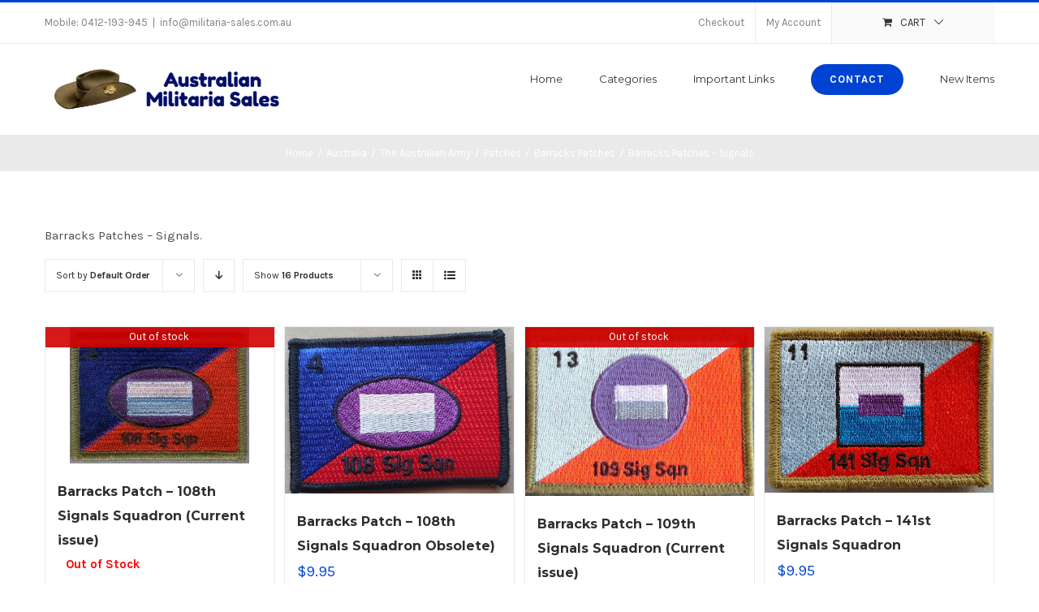

--- FILE ---
content_type: text/html; charset=UTF-8
request_url: https://www.militaria-sales.com.au/product-category/australia/army/patches/barracks-patches/barracks-patches-signals/
body_size: 19656
content:
<!DOCTYPE html>
<html class="avada-html-layout-wide avada-html-header-position-top avada-html-is-archive" lang="en-AU" prefix="og: http://ogp.me/ns# fb: http://ogp.me/ns/fb#">
<head>
	<meta http-equiv="X-UA-Compatible" content="IE=edge" />
	<meta http-equiv="Content-Type" content="text/html; charset=utf-8"/>
	<meta name="viewport" content="width=device-width, initial-scale=1" />
	<title>Barracks Patches – Signals &#8211; Welcome to Australian Militaria Sales</title>
<meta name='robots' content='max-image-preview:large' />
	<style>img:is([sizes="auto" i], [sizes^="auto," i]) { contain-intrinsic-size: 3000px 1500px }</style>
	<link rel="alternate" type="application/rss+xml" title="Welcome to Australian Militaria Sales &raquo; Feed" href="https://www.militaria-sales.com.au/feed/" />
<link rel="alternate" type="application/rss+xml" title="Welcome to Australian Militaria Sales &raquo; Comments Feed" href="https://www.militaria-sales.com.au/comments/feed/" />
		
		
		
		
		
		<link rel="alternate" type="application/rss+xml" title="Welcome to Australian Militaria Sales &raquo; Barracks Patches – Signals Category Feed" href="https://www.militaria-sales.com.au/product-category/australia/army/patches/barracks-patches/barracks-patches-signals/feed/" />
<script type="text/javascript">
/* <![CDATA[ */
window._wpemojiSettings = {"baseUrl":"https:\/\/s.w.org\/images\/core\/emoji\/16.0.1\/72x72\/","ext":".png","svgUrl":"https:\/\/s.w.org\/images\/core\/emoji\/16.0.1\/svg\/","svgExt":".svg","source":{"concatemoji":"https:\/\/www.militaria-sales.com.au\/wp-includes\/js\/wp-emoji-release.min.js?ver=6.8.3"}};
/*! This file is auto-generated */
!function(s,n){var o,i,e;function c(e){try{var t={supportTests:e,timestamp:(new Date).valueOf()};sessionStorage.setItem(o,JSON.stringify(t))}catch(e){}}function p(e,t,n){e.clearRect(0,0,e.canvas.width,e.canvas.height),e.fillText(t,0,0);var t=new Uint32Array(e.getImageData(0,0,e.canvas.width,e.canvas.height).data),a=(e.clearRect(0,0,e.canvas.width,e.canvas.height),e.fillText(n,0,0),new Uint32Array(e.getImageData(0,0,e.canvas.width,e.canvas.height).data));return t.every(function(e,t){return e===a[t]})}function u(e,t){e.clearRect(0,0,e.canvas.width,e.canvas.height),e.fillText(t,0,0);for(var n=e.getImageData(16,16,1,1),a=0;a<n.data.length;a++)if(0!==n.data[a])return!1;return!0}function f(e,t,n,a){switch(t){case"flag":return n(e,"\ud83c\udff3\ufe0f\u200d\u26a7\ufe0f","\ud83c\udff3\ufe0f\u200b\u26a7\ufe0f")?!1:!n(e,"\ud83c\udde8\ud83c\uddf6","\ud83c\udde8\u200b\ud83c\uddf6")&&!n(e,"\ud83c\udff4\udb40\udc67\udb40\udc62\udb40\udc65\udb40\udc6e\udb40\udc67\udb40\udc7f","\ud83c\udff4\u200b\udb40\udc67\u200b\udb40\udc62\u200b\udb40\udc65\u200b\udb40\udc6e\u200b\udb40\udc67\u200b\udb40\udc7f");case"emoji":return!a(e,"\ud83e\udedf")}return!1}function g(e,t,n,a){var r="undefined"!=typeof WorkerGlobalScope&&self instanceof WorkerGlobalScope?new OffscreenCanvas(300,150):s.createElement("canvas"),o=r.getContext("2d",{willReadFrequently:!0}),i=(o.textBaseline="top",o.font="600 32px Arial",{});return e.forEach(function(e){i[e]=t(o,e,n,a)}),i}function t(e){var t=s.createElement("script");t.src=e,t.defer=!0,s.head.appendChild(t)}"undefined"!=typeof Promise&&(o="wpEmojiSettingsSupports",i=["flag","emoji"],n.supports={everything:!0,everythingExceptFlag:!0},e=new Promise(function(e){s.addEventListener("DOMContentLoaded",e,{once:!0})}),new Promise(function(t){var n=function(){try{var e=JSON.parse(sessionStorage.getItem(o));if("object"==typeof e&&"number"==typeof e.timestamp&&(new Date).valueOf()<e.timestamp+604800&&"object"==typeof e.supportTests)return e.supportTests}catch(e){}return null}();if(!n){if("undefined"!=typeof Worker&&"undefined"!=typeof OffscreenCanvas&&"undefined"!=typeof URL&&URL.createObjectURL&&"undefined"!=typeof Blob)try{var e="postMessage("+g.toString()+"("+[JSON.stringify(i),f.toString(),p.toString(),u.toString()].join(",")+"));",a=new Blob([e],{type:"text/javascript"}),r=new Worker(URL.createObjectURL(a),{name:"wpTestEmojiSupports"});return void(r.onmessage=function(e){c(n=e.data),r.terminate(),t(n)})}catch(e){}c(n=g(i,f,p,u))}t(n)}).then(function(e){for(var t in e)n.supports[t]=e[t],n.supports.everything=n.supports.everything&&n.supports[t],"flag"!==t&&(n.supports.everythingExceptFlag=n.supports.everythingExceptFlag&&n.supports[t]);n.supports.everythingExceptFlag=n.supports.everythingExceptFlag&&!n.supports.flag,n.DOMReady=!1,n.readyCallback=function(){n.DOMReady=!0}}).then(function(){return e}).then(function(){var e;n.supports.everything||(n.readyCallback(),(e=n.source||{}).concatemoji?t(e.concatemoji):e.wpemoji&&e.twemoji&&(t(e.twemoji),t(e.wpemoji)))}))}((window,document),window._wpemojiSettings);
/* ]]> */
</script>

<link rel='stylesheet' id='woo-cart-weight-blocks-integration-frontend-css' href='https://www.militaria-sales.com.au/wp-content/plugins/woo-cart-weight/build/style-index.css?ver=1762778753' type='text/css' media='all' />
<link rel='stylesheet' id='woo-cart-weight-blocks-integration-editor-css' href='https://www.militaria-sales.com.au/wp-content/plugins/woo-cart-weight/build/style-index.css?ver=1762778753' type='text/css' media='all' />
<style id='wp-emoji-styles-inline-css' type='text/css'>

	img.wp-smiley, img.emoji {
		display: inline !important;
		border: none !important;
		box-shadow: none !important;
		height: 1em !important;
		width: 1em !important;
		margin: 0 0.07em !important;
		vertical-align: -0.1em !important;
		background: none !important;
		padding: 0 !important;
	}
</style>
<style id='classic-theme-styles-inline-css' type='text/css'>
/*! This file is auto-generated */
.wp-block-button__link{color:#fff;background-color:#32373c;border-radius:9999px;box-shadow:none;text-decoration:none;padding:calc(.667em + 2px) calc(1.333em + 2px);font-size:1.125em}.wp-block-file__button{background:#32373c;color:#fff;text-decoration:none}
</style>
<style id='global-styles-inline-css' type='text/css'>
:root{--wp--preset--aspect-ratio--square: 1;--wp--preset--aspect-ratio--4-3: 4/3;--wp--preset--aspect-ratio--3-4: 3/4;--wp--preset--aspect-ratio--3-2: 3/2;--wp--preset--aspect-ratio--2-3: 2/3;--wp--preset--aspect-ratio--16-9: 16/9;--wp--preset--aspect-ratio--9-16: 9/16;--wp--preset--color--black: #000000;--wp--preset--color--cyan-bluish-gray: #abb8c3;--wp--preset--color--white: #ffffff;--wp--preset--color--pale-pink: #f78da7;--wp--preset--color--vivid-red: #cf2e2e;--wp--preset--color--luminous-vivid-orange: #ff6900;--wp--preset--color--luminous-vivid-amber: #fcb900;--wp--preset--color--light-green-cyan: #7bdcb5;--wp--preset--color--vivid-green-cyan: #00d084;--wp--preset--color--pale-cyan-blue: #8ed1fc;--wp--preset--color--vivid-cyan-blue: #0693e3;--wp--preset--color--vivid-purple: #9b51e0;--wp--preset--gradient--vivid-cyan-blue-to-vivid-purple: linear-gradient(135deg,rgba(6,147,227,1) 0%,rgb(155,81,224) 100%);--wp--preset--gradient--light-green-cyan-to-vivid-green-cyan: linear-gradient(135deg,rgb(122,220,180) 0%,rgb(0,208,130) 100%);--wp--preset--gradient--luminous-vivid-amber-to-luminous-vivid-orange: linear-gradient(135deg,rgba(252,185,0,1) 0%,rgba(255,105,0,1) 100%);--wp--preset--gradient--luminous-vivid-orange-to-vivid-red: linear-gradient(135deg,rgba(255,105,0,1) 0%,rgb(207,46,46) 100%);--wp--preset--gradient--very-light-gray-to-cyan-bluish-gray: linear-gradient(135deg,rgb(238,238,238) 0%,rgb(169,184,195) 100%);--wp--preset--gradient--cool-to-warm-spectrum: linear-gradient(135deg,rgb(74,234,220) 0%,rgb(151,120,209) 20%,rgb(207,42,186) 40%,rgb(238,44,130) 60%,rgb(251,105,98) 80%,rgb(254,248,76) 100%);--wp--preset--gradient--blush-light-purple: linear-gradient(135deg,rgb(255,206,236) 0%,rgb(152,150,240) 100%);--wp--preset--gradient--blush-bordeaux: linear-gradient(135deg,rgb(254,205,165) 0%,rgb(254,45,45) 50%,rgb(107,0,62) 100%);--wp--preset--gradient--luminous-dusk: linear-gradient(135deg,rgb(255,203,112) 0%,rgb(199,81,192) 50%,rgb(65,88,208) 100%);--wp--preset--gradient--pale-ocean: linear-gradient(135deg,rgb(255,245,203) 0%,rgb(182,227,212) 50%,rgb(51,167,181) 100%);--wp--preset--gradient--electric-grass: linear-gradient(135deg,rgb(202,248,128) 0%,rgb(113,206,126) 100%);--wp--preset--gradient--midnight: linear-gradient(135deg,rgb(2,3,129) 0%,rgb(40,116,252) 100%);--wp--preset--font-size--small: 11.25px;--wp--preset--font-size--medium: 20px;--wp--preset--font-size--large: 22.5px;--wp--preset--font-size--x-large: 42px;--wp--preset--font-size--normal: 15px;--wp--preset--font-size--xlarge: 30px;--wp--preset--font-size--huge: 45px;--wp--preset--spacing--20: 0.44rem;--wp--preset--spacing--30: 0.67rem;--wp--preset--spacing--40: 1rem;--wp--preset--spacing--50: 1.5rem;--wp--preset--spacing--60: 2.25rem;--wp--preset--spacing--70: 3.38rem;--wp--preset--spacing--80: 5.06rem;--wp--preset--shadow--natural: 6px 6px 9px rgba(0, 0, 0, 0.2);--wp--preset--shadow--deep: 12px 12px 50px rgba(0, 0, 0, 0.4);--wp--preset--shadow--sharp: 6px 6px 0px rgba(0, 0, 0, 0.2);--wp--preset--shadow--outlined: 6px 6px 0px -3px rgba(255, 255, 255, 1), 6px 6px rgba(0, 0, 0, 1);--wp--preset--shadow--crisp: 6px 6px 0px rgba(0, 0, 0, 1);}:where(.is-layout-flex){gap: 0.5em;}:where(.is-layout-grid){gap: 0.5em;}body .is-layout-flex{display: flex;}.is-layout-flex{flex-wrap: wrap;align-items: center;}.is-layout-flex > :is(*, div){margin: 0;}body .is-layout-grid{display: grid;}.is-layout-grid > :is(*, div){margin: 0;}:where(.wp-block-columns.is-layout-flex){gap: 2em;}:where(.wp-block-columns.is-layout-grid){gap: 2em;}:where(.wp-block-post-template.is-layout-flex){gap: 1.25em;}:where(.wp-block-post-template.is-layout-grid){gap: 1.25em;}.has-black-color{color: var(--wp--preset--color--black) !important;}.has-cyan-bluish-gray-color{color: var(--wp--preset--color--cyan-bluish-gray) !important;}.has-white-color{color: var(--wp--preset--color--white) !important;}.has-pale-pink-color{color: var(--wp--preset--color--pale-pink) !important;}.has-vivid-red-color{color: var(--wp--preset--color--vivid-red) !important;}.has-luminous-vivid-orange-color{color: var(--wp--preset--color--luminous-vivid-orange) !important;}.has-luminous-vivid-amber-color{color: var(--wp--preset--color--luminous-vivid-amber) !important;}.has-light-green-cyan-color{color: var(--wp--preset--color--light-green-cyan) !important;}.has-vivid-green-cyan-color{color: var(--wp--preset--color--vivid-green-cyan) !important;}.has-pale-cyan-blue-color{color: var(--wp--preset--color--pale-cyan-blue) !important;}.has-vivid-cyan-blue-color{color: var(--wp--preset--color--vivid-cyan-blue) !important;}.has-vivid-purple-color{color: var(--wp--preset--color--vivid-purple) !important;}.has-black-background-color{background-color: var(--wp--preset--color--black) !important;}.has-cyan-bluish-gray-background-color{background-color: var(--wp--preset--color--cyan-bluish-gray) !important;}.has-white-background-color{background-color: var(--wp--preset--color--white) !important;}.has-pale-pink-background-color{background-color: var(--wp--preset--color--pale-pink) !important;}.has-vivid-red-background-color{background-color: var(--wp--preset--color--vivid-red) !important;}.has-luminous-vivid-orange-background-color{background-color: var(--wp--preset--color--luminous-vivid-orange) !important;}.has-luminous-vivid-amber-background-color{background-color: var(--wp--preset--color--luminous-vivid-amber) !important;}.has-light-green-cyan-background-color{background-color: var(--wp--preset--color--light-green-cyan) !important;}.has-vivid-green-cyan-background-color{background-color: var(--wp--preset--color--vivid-green-cyan) !important;}.has-pale-cyan-blue-background-color{background-color: var(--wp--preset--color--pale-cyan-blue) !important;}.has-vivid-cyan-blue-background-color{background-color: var(--wp--preset--color--vivid-cyan-blue) !important;}.has-vivid-purple-background-color{background-color: var(--wp--preset--color--vivid-purple) !important;}.has-black-border-color{border-color: var(--wp--preset--color--black) !important;}.has-cyan-bluish-gray-border-color{border-color: var(--wp--preset--color--cyan-bluish-gray) !important;}.has-white-border-color{border-color: var(--wp--preset--color--white) !important;}.has-pale-pink-border-color{border-color: var(--wp--preset--color--pale-pink) !important;}.has-vivid-red-border-color{border-color: var(--wp--preset--color--vivid-red) !important;}.has-luminous-vivid-orange-border-color{border-color: var(--wp--preset--color--luminous-vivid-orange) !important;}.has-luminous-vivid-amber-border-color{border-color: var(--wp--preset--color--luminous-vivid-amber) !important;}.has-light-green-cyan-border-color{border-color: var(--wp--preset--color--light-green-cyan) !important;}.has-vivid-green-cyan-border-color{border-color: var(--wp--preset--color--vivid-green-cyan) !important;}.has-pale-cyan-blue-border-color{border-color: var(--wp--preset--color--pale-cyan-blue) !important;}.has-vivid-cyan-blue-border-color{border-color: var(--wp--preset--color--vivid-cyan-blue) !important;}.has-vivid-purple-border-color{border-color: var(--wp--preset--color--vivid-purple) !important;}.has-vivid-cyan-blue-to-vivid-purple-gradient-background{background: var(--wp--preset--gradient--vivid-cyan-blue-to-vivid-purple) !important;}.has-light-green-cyan-to-vivid-green-cyan-gradient-background{background: var(--wp--preset--gradient--light-green-cyan-to-vivid-green-cyan) !important;}.has-luminous-vivid-amber-to-luminous-vivid-orange-gradient-background{background: var(--wp--preset--gradient--luminous-vivid-amber-to-luminous-vivid-orange) !important;}.has-luminous-vivid-orange-to-vivid-red-gradient-background{background: var(--wp--preset--gradient--luminous-vivid-orange-to-vivid-red) !important;}.has-very-light-gray-to-cyan-bluish-gray-gradient-background{background: var(--wp--preset--gradient--very-light-gray-to-cyan-bluish-gray) !important;}.has-cool-to-warm-spectrum-gradient-background{background: var(--wp--preset--gradient--cool-to-warm-spectrum) !important;}.has-blush-light-purple-gradient-background{background: var(--wp--preset--gradient--blush-light-purple) !important;}.has-blush-bordeaux-gradient-background{background: var(--wp--preset--gradient--blush-bordeaux) !important;}.has-luminous-dusk-gradient-background{background: var(--wp--preset--gradient--luminous-dusk) !important;}.has-pale-ocean-gradient-background{background: var(--wp--preset--gradient--pale-ocean) !important;}.has-electric-grass-gradient-background{background: var(--wp--preset--gradient--electric-grass) !important;}.has-midnight-gradient-background{background: var(--wp--preset--gradient--midnight) !important;}.has-small-font-size{font-size: var(--wp--preset--font-size--small) !important;}.has-medium-font-size{font-size: var(--wp--preset--font-size--medium) !important;}.has-large-font-size{font-size: var(--wp--preset--font-size--large) !important;}.has-x-large-font-size{font-size: var(--wp--preset--font-size--x-large) !important;}
:where(.wp-block-post-template.is-layout-flex){gap: 1.25em;}:where(.wp-block-post-template.is-layout-grid){gap: 1.25em;}
:where(.wp-block-columns.is-layout-flex){gap: 2em;}:where(.wp-block-columns.is-layout-grid){gap: 2em;}
:root :where(.wp-block-pullquote){font-size: 1.5em;line-height: 1.6;}
</style>
<link rel='stylesheet' id='smart-search-css' href='https://www.militaria-sales.com.au/wp-content/plugins/smart-woocommerce-search/assets/dist/css/general.css?ver=2.15.0' type='text/css' media='all' />
<style id='smart-search-inline-css' type='text/css'>
.ysm-search-widget-1 .search-field[type="search"]{border-color:#000000;}.ysm-search-widget-1 .search-field[type="search"]{border-width:1px;}.ysm-search-widget-1 .search-field[type="search"]{color:#000000;}.ysm-search-widget-1 .search-field[type="search"]{background-color:#ffffff;}.ysm-search-widget-1 .search-submit,.ysm-search-widget-1 .ssf-search-icon-search,.ysm-search-widget-1 .sws-search-recent-list-item-trigger:hover,.ysm-search-widget-1 .sws-search-recent-list-item-delete:hover{color:#000000;}.ysm-search-widget-1 .smart-search-suggestions .smart-search-post-icon{width:50px;}.widget_product_search .smart-search-suggestions .smart-search-post-icon{width:50px;}.wp-block-search.sws-search-block-product .smart-search-suggestions .smart-search-post-icon{width:50px;}
</style>
<style id='woocommerce-inline-inline-css' type='text/css'>
.woocommerce form .form-row .required { visibility: visible; }
</style>
<link rel='stylesheet' id='yith_wcas_frontend-css' href='https://www.militaria-sales.com.au/wp-content/plugins/yith-woocommerce-ajax-search-premium/assets/css/yith_wcas_ajax_search.css?ver=1.7.11' type='text/css' media='all' />
<style id='yith_wcas_frontend-inline-css' type='text/css'>

                .autocomplete-suggestion{
                    padding-right: 20px;
                }
                .woocommerce .autocomplete-suggestion  span.yith_wcas_result_on_sale,
                .autocomplete-suggestion  span.yith_wcas_result_on_sale{
                        background: #7eb742;
                        color: #ffffff
                }
                .woocommerce .autocomplete-suggestion  span.yith_wcas_result_outofstock,
                .autocomplete-suggestion  span.yith_wcas_result_outofstock{
                        background: #7a7a7a;
                        color: #ffffff
                }
                .woocommerce .autocomplete-suggestion  span.yith_wcas_result_featured,
                .autocomplete-suggestion  span.yith_wcas_result_featured{
                        background: #c0392b;
                        color: #ffffff
                }
                .autocomplete-suggestion img{
                    width: 15px;
                }
                .autocomplete-suggestion .yith_wcas_result_content .title{
                    color: #004b91;
                }
                .autocomplete-suggestion{
                                    min-height: 25px;
                                }
</style>
<link rel='stylesheet' id='brands-styles-css' href='https://www.militaria-sales.com.au/wp-content/plugins/woocommerce/assets/css/brands.css?ver=10.3.7' type='text/css' media='all' />
<link rel='stylesheet' id='avada-stylesheet-css' href='https://www.militaria-sales.com.au/wp-content/themes/Avada/assets/css/style.min.css?ver=7.1' type='text/css' media='all' />
<link rel='stylesheet' id='child-style-css' href='https://www.militaria-sales.com.au/wp-content/themes/Avada-Child-Theme/style.css?ver=6.8.3' type='text/css' media='all' />
<!--[if IE]>
<link rel='stylesheet' id='avada-IE-css' href='https://www.militaria-sales.com.au/wp-content/themes/Avada/assets/css/ie.min.css?ver=7.1' type='text/css' media='all' />
<style id='avada-IE-inline-css' type='text/css'>
.avada-select-parent .select-arrow{background-color:#ffffff}
.select-arrow{background-color:#ffffff}
</style>
<![endif]-->
<link rel='stylesheet' id='infi-elegant-elements-css' href='https://www.militaria-sales.com.au/wp-content/plugins/elegant-elements-fusion-builder/assets/css/min/elegant-elements.min.css?ver=1.1.0' type='text/css' media='all' />
<link rel='stylesheet' id='infi-elegant-animations-css' href='https://www.militaria-sales.com.au/wp-content/plugins/elegant-elements-fusion-builder/assets/css/min/infi-css-animations.min.css?ver=1.1.0' type='text/css' media='all' />
<link rel='stylesheet' id='infi-elegant-combined-css-css' href='https://www.militaria-sales.com.au/wp-content/plugins/elegant-elements-fusion-builder/assets/css/min/elegant-elements-combined.min.css?ver=1.1.0' type='text/css' media='all' />
<link rel='stylesheet' id='wcwl_frontend-css' href='https://www.militaria-sales.com.au/wp-content/plugins/woocommerce-waitlist/includes/css/src/wcwl_frontend.min.css?ver=2.0.13' type='text/css' media='all' />
<link rel='stylesheet' id='fusion-dynamic-css-css' href='https://www.militaria-sales.com.au/wp-content/uploads/fusion-styles/8f8e02e094a564dea0ecdeb0647aaff8.min.css?ver=3.1' type='text/css' media='all' />
<script type="text/javascript" src="https://www.militaria-sales.com.au/wp-includes/js/jquery/jquery.min.js?ver=3.7.1" id="jquery-core-js"></script>
<script type="text/javascript" src="https://www.militaria-sales.com.au/wp-includes/js/jquery/jquery-migrate.min.js?ver=3.4.1" id="jquery-migrate-js"></script>
<script type="text/javascript" src="https://www.militaria-sales.com.au/wp-content/plugins/woocommerce/assets/js/jquery-blockui/jquery.blockUI.min.js?ver=2.7.0-wc.10.3.7" id="wc-jquery-blockui-js" data-wp-strategy="defer"></script>
<script type="text/javascript" id="wc-add-to-cart-js-extra">
/* <![CDATA[ */
var wc_add_to_cart_params = {"ajax_url":"\/wp-admin\/admin-ajax.php","wc_ajax_url":"\/?wc-ajax=%%endpoint%%","i18n_view_cart":"View cart","cart_url":"https:\/\/www.militaria-sales.com.au\/cart\/","is_cart":"","cart_redirect_after_add":"no"};
/* ]]> */
</script>
<script type="text/javascript" src="https://www.militaria-sales.com.au/wp-content/plugins/woocommerce/assets/js/frontend/add-to-cart.min.js?ver=10.3.7" id="wc-add-to-cart-js" defer="defer" data-wp-strategy="defer"></script>
<script type="text/javascript" src="https://www.militaria-sales.com.au/wp-content/plugins/woocommerce/assets/js/js-cookie/js.cookie.min.js?ver=2.1.4-wc.10.3.7" id="wc-js-cookie-js" data-wp-strategy="defer"></script>
<script type="text/javascript" id="woocommerce-js-extra">
/* <![CDATA[ */
var woocommerce_params = {"ajax_url":"\/wp-admin\/admin-ajax.php","wc_ajax_url":"\/?wc-ajax=%%endpoint%%","i18n_password_show":"Show password","i18n_password_hide":"Hide password"};
/* ]]> */
</script>
<script type="text/javascript" src="https://www.militaria-sales.com.au/wp-content/plugins/woocommerce/assets/js/frontend/woocommerce.min.js?ver=10.3.7" id="woocommerce-js" data-wp-strategy="defer"></script>
<script type="text/javascript" id="wc_additional_fees_script-js-extra">
/* <![CDATA[ */
var add_fee_vars = {"add_fee_ajaxurl":"https:\/\/www.militaria-sales.com.au\/wp-admin\/admin-ajax.php","add_fee_nonce":"97c1a2b84a","alert_ajax_error":"An internal server error occured in processing a request. Please try again or contact us. Thank you. "};
/* ]]> */
</script>
<script type="text/javascript" src="https://www.militaria-sales.com.au/wp-content/plugins/woocommerce-additional-fees/js/wc_additional_fees.js?ver=6.8.3" id="wc_additional_fees_script-js"></script>
<link rel="https://api.w.org/" href="https://www.militaria-sales.com.au/wp-json/" /><link rel="alternate" title="JSON" type="application/json" href="https://www.militaria-sales.com.au/wp-json/wp/v2/product_cat/2303" /><link rel="EditURI" type="application/rsd+xml" title="RSD" href="https://www.militaria-sales.com.au/xmlrpc.php?rsd" />
<meta name="generator" content="WordPress 6.8.3" />
<meta name="generator" content="WooCommerce 10.3.7" />
<style type="text/css" id="css-fb-visibility">@media screen and (max-width: 640px){body:not(.fusion-builder-ui-wireframe) .fusion-no-small-visibility{display:none !important;}body:not(.fusion-builder-ui-wireframe) .sm-text-align-center{text-align:center !important;}body:not(.fusion-builder-ui-wireframe) .sm-text-align-left{text-align:left !important;}body:not(.fusion-builder-ui-wireframe) .sm-text-align-right{text-align:right !important;}body:not(.fusion-builder-ui-wireframe) .fusion-absolute-position-small{position:absolute;top:auto;width:100%;}}@media screen and (min-width: 641px) and (max-width: 1024px){body:not(.fusion-builder-ui-wireframe) .fusion-no-medium-visibility{display:none !important;}body:not(.fusion-builder-ui-wireframe) .md-text-align-center{text-align:center !important;}body:not(.fusion-builder-ui-wireframe) .md-text-align-left{text-align:left !important;}body:not(.fusion-builder-ui-wireframe) .md-text-align-right{text-align:right !important;}body:not(.fusion-builder-ui-wireframe) .fusion-absolute-position-medium{position:absolute;top:auto;width:100%;}}@media screen and (min-width: 1025px){body:not(.fusion-builder-ui-wireframe) .fusion-no-large-visibility{display:none !important;}body:not(.fusion-builder-ui-wireframe) .lg-text-align-center{text-align:center !important;}body:not(.fusion-builder-ui-wireframe) .lg-text-align-left{text-align:left !important;}body:not(.fusion-builder-ui-wireframe) .lg-text-align-right{text-align:right !important;}body:not(.fusion-builder-ui-wireframe) .fusion-absolute-position-large{position:absolute;top:auto;width:100%;}}</style>	<noscript><style>.woocommerce-product-gallery{ opacity: 1 !important; }</style></noscript>
			<script type="text/javascript">
			var doc = document.documentElement;
			doc.setAttribute( 'data-useragent', navigator.userAgent );
		</script>
		
	</head>

<body class="archive tax-product_cat term-barracks-patches-signals term-2303 wp-theme-Avada wp-child-theme-Avada-Child-Theme theme-Avada woocommerce woocommerce-page woocommerce-no-js ywcas-avada-child fusion-image-hovers fusion-pagination-sizing fusion-button_size-medium fusion-button_type-flat fusion-button_span-no avada-image-rollover-circle-yes avada-image-rollover-yes avada-image-rollover-direction-bottom fusion-body ltr fusion-sticky-header no-tablet-sticky-header no-mobile-sticky-header no-mobile-slidingbar avada-has-rev-slider-styles fusion-disable-outline fusion-sub-menu-fade mobile-logo-pos-left layout-wide-mode avada-has-boxed-modal-shadow-none layout-scroll-offset-full avada-has-zero-margin-offset-top fusion-top-header menu-text-align-center fusion-woo-product-design-classic fusion-woo-shop-page-columns-4 fusion-woo-related-columns-4 fusion-woo-archive-page-columns-4 avada-woo-one-page-checkout avada-has-woo-gallery-disabled mobile-menu-design-modern fusion-hide-pagination-text fusion-header-layout-v2 avada-responsive avada-footer-fx-none avada-menu-highlight-style-bar fusion-search-form-classic fusion-main-menu-search-overlay fusion-avatar-square avada-dropdown-styles avada-blog-layout-grid avada-blog-archive-layout-grid avada-header-shadow-no avada-menu-icon-position-left avada-has-megamenu-shadow avada-has-mainmenu-dropdown-divider avada-has-pagetitle-100-width avada-has-pagetitle-bg-full avada-has-titlebar-bar_and_content avada-has-pagination-padding avada-flyout-menu-direction-fade avada-ec-views-v1" >
		<a class="skip-link screen-reader-text" href="#content">Skip to content</a>

	<div id="boxed-wrapper">
		<div class="fusion-sides-frame"></div>
		<div id="wrapper" class="fusion-wrapper">
			<div id="home" style="position:relative;top:-1px;"></div>
			
				
			<header class="fusion-header-wrapper">
				<div class="fusion-header-v2 fusion-logo-alignment fusion-logo-left fusion-sticky-menu- fusion-sticky-logo-1 fusion-mobile-logo-1  fusion-mobile-menu-design-modern">
					
<div class="fusion-secondary-header">
	<div class="fusion-row">
					<div class="fusion-alignleft">
				<div class="fusion-contact-info"><span class="fusion-contact-info-phone-number">Mobile: 0412-193-945</span><span class="fusion-header-separator">|</span><span class="fusion-contact-info-email-address"><a href="mailto:&#105;n&#102;o&#64;mi&#108;&#105;t&#97;&#114;&#105;a&#45;sal&#101;&#115;.&#99;om.&#97;&#117;">&#105;n&#102;o&#64;mi&#108;&#105;t&#97;&#114;&#105;a&#45;sal&#101;&#115;.&#99;om.&#97;&#117;</a></span></div>			</div>
							<div class="fusion-alignright">
				<nav class="fusion-secondary-menu" role="navigation" aria-label="Secondary Menu"><ul id="menu-classic-shop-top-secondary-menu" class="menu"><li  id="menu-item-115377"  class="menu-item menu-item-type-post_type menu-item-object-page menu-item-115377"  data-item-id="115377"><a  href="https://www.militaria-sales.com.au/checkout/" class="fusion-bar-highlight"><span class="menu-text">Checkout</span></a></li><li class="menu-item fusion-dropdown-menu menu-item-has-children fusion-custom-menu-item fusion-menu-login-box"><a href="https://www.militaria-sales.com.au/my-account/" aria-haspopup="true" class="fusion-bar-highlight"><span class="menu-text">My Account</span></a><div class="fusion-custom-menu-item-contents"><form action="https://www.militaria-sales.com.au/wp-login.php" name="loginform" method="post"><p><input type="text" class="input-text" name="log" id="username" value="" placeholder="Username" /></p><p><input type="password" class="input-text" name="pwd" id="password" value="" placeholder="Password" /></p><p class="fusion-remember-checkbox"><label for="fusion-menu-login-box-rememberme"><input name="rememberme" type="checkbox" id="fusion-menu-login-box-rememberme" value="forever"> Remember Me</label></p><input type="hidden" name="fusion_woo_login_box" value="true" /><p class="fusion-login-box-submit"><input type="submit" name="wp-submit" id="wp-submit" class="button button-small default comment-submit" value="Log In"><input type="hidden" name="redirect" value=""></p></form><a class="fusion-menu-login-box-register" href="https://www.militaria-sales.com.au/my-account/" title="Register">Register</a></div></li><li class="fusion-custom-menu-item fusion-menu-cart fusion-secondary-menu-cart"><a class="fusion-secondary-menu-icon fusion-bar-highlight" href="https://www.militaria-sales.com.au/cart/"><span class="menu-text" aria-label="View Cart">Cart</span></a></li></ul></nav><nav class="fusion-mobile-nav-holder fusion-mobile-menu-text-align-left" aria-label="Secondary Mobile Menu"></nav>			</div>
			</div>
</div>
<div class="fusion-header-sticky-height"></div>
<div class="fusion-header">
	<div class="fusion-row">
					<div class="fusion-logo" data-margin-top="31px" data-margin-bottom="31px" data-margin-left="0px" data-margin-right="0px">
			<a class="fusion-logo-link"  href="https://www.militaria-sales.com.au/" >

						<!-- standard logo -->
			<img src="https://www.militaria-sales.com.au/wp-content/uploads/2019/07/L300.png" srcset="https://www.militaria-sales.com.au/wp-content/uploads/2019/07/L300.png 1x, https://www.militaria-sales.com.au/wp-content/uploads/2019/07/L600.png 2x" width="300" height="50" style="max-height:50px;height:auto;" alt="Welcome to Australian Militaria Sales Logo" data-retina_logo_url="https://www.militaria-sales.com.au/wp-content/uploads/2019/07/L600.png" class="fusion-standard-logo" />

											<!-- mobile logo -->
				<img src="https://www.militaria-sales.com.au/wp-content/uploads/2019/07/L300.png" srcset="https://www.militaria-sales.com.au/wp-content/uploads/2019/07/L300.png 1x, https://www.militaria-sales.com.au/wp-content/uploads/2019/07/L600.png 2x" width="300" height="50" style="max-height:50px;height:auto;" alt="Welcome to Australian Militaria Sales Logo" data-retina_logo_url="https://www.militaria-sales.com.au/wp-content/uploads/2019/07/L600.png" class="fusion-mobile-logo" />
			
											<!-- sticky header logo -->
				<img src="https://www.militaria-sales.com.au/wp-content/uploads/2019/07/L300.png" srcset="https://www.militaria-sales.com.au/wp-content/uploads/2019/07/L300.png 1x, https://www.militaria-sales.com.au/wp-content/uploads/2019/07/L600.png 2x" width="300" height="50" style="max-height:50px;height:auto;" alt="Welcome to Australian Militaria Sales Logo" data-retina_logo_url="https://www.militaria-sales.com.au/wp-content/uploads/2019/07/L600.png" class="fusion-sticky-logo" />
					</a>
		</div>		<nav class="fusion-main-menu" aria-label="Main Menu"><div class="fusion-overlay-search">		<form role="search" class="searchform fusion-search-form  fusion-search-form-classic" method="get" action="https://www.militaria-sales.com.au/">
			<div class="fusion-search-form-content">

				
				<div class="fusion-search-field search-field">
					<label><span class="screen-reader-text">Search for:</span>
													<input type="search" value="" name="s" class="s" placeholder="Search..." required aria-required="true" aria-label="Search..."/>
											</label>
				</div>
				<div class="fusion-search-button search-button">
					<input type="submit" class="fusion-search-submit searchsubmit" aria-label="Search" value="&#xf002;" />
									</div>

				
			</div>


			
		</form>
		<div class="fusion-search-spacer"></div><a href="#" role="button" aria-label="Close Search" class="fusion-close-search"></a></div><ul id="menu-classic-shop-main-menu" class="fusion-menu"><li  id="menu-item-16229"  class="menu-item menu-item-type-custom menu-item-object-custom menu-item-home menu-item-16229"  data-item-id="16229"><a  href="https://www.militaria-sales.com.au" class="fusion-bar-highlight"><span class="menu-text">Home</span></a></li><li  id="menu-item-16232"  class="menu-item menu-item-type-custom menu-item-object-custom menu-item-has-children menu-item-16232 fusion-dropdown-menu"  data-item-id="16232"><a  class="fusion-bar-highlight"><span class="menu-text">Categories</span></a><ul class="sub-menu"><li  id="menu-item-115406"  class="menu-item menu-item-type-custom menu-item-object-custom menu-item-115406 fusion-dropdown-submenu" ><a  href="https://www.militaria-sales.com.au/product-category/australia/" class="fusion-bar-highlight"><span>Australia</span></a></li><li  id="menu-item-115407"  class="menu-item menu-item-type-custom menu-item-object-custom menu-item-115407 fusion-dropdown-submenu" ><a  href="https://www.militaria-sales.com.au/product-category/new-zealand/" class="fusion-bar-highlight"><span>New Zealand</span></a></li><li  id="menu-item-115408"  class="menu-item menu-item-type-custom menu-item-object-custom menu-item-115408 fusion-dropdown-submenu" ><a  href="https://www.militaria-sales.com.au/product-category/united-kingdom/" class="fusion-bar-highlight"><span>United Kingdom</span></a></li><li  id="menu-item-115413"  class="menu-item menu-item-type-custom menu-item-object-custom menu-item-115413 fusion-dropdown-submenu" ><a  href="https://www.militaria-sales.com.au/product-category/rest-of-world-militaria/usa/" class="fusion-bar-highlight"><span>USA</span></a></li><li  id="menu-item-115410"  class="menu-item menu-item-type-custom menu-item-object-custom menu-item-115410 fusion-dropdown-submenu" ><a  href="https://www.militaria-sales.com.au/product-category/rhodesia-south-africa/" class="fusion-bar-highlight"><span>Rhodesia &#038; South Africa</span></a></li><li  id="menu-item-115411"  class="menu-item menu-item-type-custom menu-item-object-custom menu-item-115411 fusion-dropdown-submenu" ><a  href="https://www.militaria-sales.com.au/product-category/japan/" class="fusion-bar-highlight"><span>Japan</span></a></li><li  id="menu-item-115412"  class="menu-item menu-item-type-custom menu-item-object-custom menu-item-115412 fusion-dropdown-submenu" ><a  href="https://www.militaria-sales.com.au/product-category/rest-of-world-militaria/" class="fusion-bar-highlight"><span>Rest of the World</span></a></li><li  id="menu-item-115415"  class="menu-item menu-item-type-custom menu-item-object-custom menu-item-115415 fusion-dropdown-submenu" ><a  href="https://www.militaria-sales.com.au/product-category/australia/army/knives-swords-and-bayonets/" class="fusion-bar-highlight"><span>Knives &#038; Swords</span></a></li><li  id="menu-item-146910"  class="menu-item menu-item-type-custom menu-item-object-custom menu-item-146910 fusion-dropdown-submenu" ><a  href="https://www.militaria-sales.com.au/product-category/reference-books/" class="fusion-bar-highlight"><span>Reference Books</span></a></li><li  id="menu-item-115409"  class="menu-item menu-item-type-custom menu-item-object-custom menu-item-115409 fusion-dropdown-submenu" ><a  href="https://www.militaria-sales.com.au/product-category/swords-knives-and-bayonets/" class="fusion-bar-highlight"><span>Bayonets</span></a></li><li  id="menu-item-141755"  class="menu-item menu-item-type-custom menu-item-object-custom menu-item-141755 fusion-dropdown-submenu" ><a  href="https://www.militaria-sales.com.au/product-category/australia/army/challenge-coins-adf/" class="fusion-bar-highlight"><span>Challenge Coins</span></a></li><li  id="menu-item-115416"  class="menu-item menu-item-type-custom menu-item-object-custom menu-item-115416 fusion-dropdown-submenu" ><a  href="https://www.militaria-sales.com.au/product-category/military-whistles/" class="fusion-bar-highlight"><span>Military Whistles</span></a></li><li  id="menu-item-115414"  class="menu-item menu-item-type-custom menu-item-object-custom menu-item-115414 fusion-dropdown-submenu" ><a  href="https://www.militaria-sales.com.au/product-category/other-collectibles/" class="fusion-bar-highlight"><span>Other Collectibles</span></a></li></ul></li><li  id="menu-item-115381"  class="menu-item menu-item-type-custom menu-item-object-custom menu-item-has-children menu-item-115381 fusion-dropdown-menu"  data-item-id="115381"><a  href="#" class="fusion-bar-highlight"><span class="menu-text">Important Links</span></a><ul class="sub-menu"><li  id="menu-item-115404"  class="menu-item menu-item-type-post_type menu-item-object-page menu-item-115404 fusion-dropdown-submenu" ><a  href="https://www.militaria-sales.com.au/payment-details/" class="fusion-bar-highlight"><span>Payment Details</span></a></li><li  id="menu-item-115403"  class="menu-item menu-item-type-post_type menu-item-object-page menu-item-115403 fusion-dropdown-submenu" ><a  href="https://www.militaria-sales.com.au/shipping-returns/" class="fusion-bar-highlight"><span>Shipping &#038; Returns</span></a></li><li  id="menu-item-115432"  class="menu-item menu-item-type-post_type menu-item-object-page menu-item-privacy-policy menu-item-115432 fusion-dropdown-submenu" ><a  href="https://www.militaria-sales.com.au/privacy-policy/" class="fusion-bar-highlight"><span>Privacy Policy</span></a></li><li  id="menu-item-115401"  class="menu-item menu-item-type-post_type menu-item-object-page menu-item-115401 fusion-dropdown-submenu" ><a  href="https://www.militaria-sales.com.au/conditions-of-use/" class="fusion-bar-highlight"><span>Conditions of Use</span></a></li><li  id="menu-item-115400"  class="menu-item menu-item-type-post_type menu-item-object-page menu-item-115400 fusion-dropdown-submenu" ><a  href="https://www.militaria-sales.com.au/gift-certificates/" class="fusion-bar-highlight"><span>Gift Certificates</span></a></li><li  id="menu-item-115398"  class="menu-item menu-item-type-post_type menu-item-object-page menu-item-115398 fusion-dropdown-submenu" ><a  href="https://www.militaria-sales.com.au/we-buy-medals/" class="fusion-bar-highlight"><span>We Buy Medals</span></a></li></ul></li><li  id="menu-item-115420"  class="menu-item menu-item-type-post_type menu-item-object-page menu-item-115420 fusion-menu-item-button"  data-item-id="115420"><a  href="https://www.militaria-sales.com.au/contact/" class="fusion-bar-highlight"><span class="menu-text fusion-button button-default button-medium">Contact</span></a></li><li  id="menu-item-198313"  class="menu-item menu-item-type-post_type menu-item-object-page menu-item-198313"  data-item-id="198313"><a  href="https://www.militaria-sales.com.au/new-items/" class="fusion-bar-highlight"><span class="menu-text">New Items</span></a></li></ul></nav>	<div class="fusion-mobile-menu-icons">
							<a href="#" class="fusion-icon fusion-icon-bars" aria-label="Toggle mobile menu" aria-expanded="false"></a>
		
		
		
			</div>

<nav class="fusion-mobile-nav-holder fusion-mobile-menu-text-align-left" aria-label="Main Menu Mobile"></nav>

					</div>
</div>
				</div>
				<div class="fusion-clearfix"></div>
			</header>
							
				
		<div id="sliders-container">
					</div>
				
				
			
			<div class="avada-page-titlebar-wrapper">
	<div class="fusion-page-title-bar fusion-page-title-bar-none fusion-page-title-bar-center">
		<div class="fusion-page-title-row">
			<div class="fusion-page-title-wrapper">
				<div class="fusion-page-title-captions">

					
																		<div class="fusion-page-title-secondary">
								<div class="fusion-breadcrumbs"><span class="fusion-breadcrumb-item"><a href="https://www.militaria-sales.com.au" class="fusion-breadcrumb-link"><span >Home</span></a></span><span class="fusion-breadcrumb-sep">/</span><span class="fusion-breadcrumb-item"><a href="https://www.militaria-sales.com.au/product-category/australia/" class="fusion-breadcrumb-link"><span >Australia</span></a></span><span class="fusion-breadcrumb-sep">/</span><span class="fusion-breadcrumb-item"><a href="https://www.militaria-sales.com.au/product-category/australia/army/" class="fusion-breadcrumb-link"><span >The Australian Army</span></a></span><span class="fusion-breadcrumb-sep">/</span><span class="fusion-breadcrumb-item"><a href="https://www.militaria-sales.com.au/product-category/australia/army/patches/" class="fusion-breadcrumb-link"><span >Patches</span></a></span><span class="fusion-breadcrumb-sep">/</span><span class="fusion-breadcrumb-item"><a href="https://www.militaria-sales.com.au/product-category/australia/army/patches/barracks-patches/" class="fusion-breadcrumb-link"><span >Barracks Patches</span></a></span><span class="fusion-breadcrumb-sep">/</span><span class="fusion-breadcrumb-item"><span  class="breadcrumb-leaf">Barracks Patches – Signals</span></span></div>							</div>
											
				</div>

				
			</div>
		</div>
	</div>
</div>

						<main id="main" class="clearfix ">
				<div class="fusion-row" style="">
		<div class="woocommerce-container">
			<section id="content"class="full-width" style="width: 100%;">
		<header class="woocommerce-products-header">
	
	<div class="term-description"><p>Barracks Patches – Signals.</p>
</div></header>
<div class="woocommerce-notices-wrapper"></div>
<div class="catalog-ordering fusion-clearfix">
			<div class="orderby-order-container">
			<ul class="orderby order-dropdown">
				<li>
					<span class="current-li">
						<span class="current-li-content">
														<a aria-haspopup="true">Sort by <strong>Default Order</strong></a>
						</span>
					</span>
					<ul>
																			<li class="current">
																<a href="?product_orderby=default">Sort by <strong>Default Order</strong></a>
							</li>
												<li class="">
														<a href="?product_orderby=name">Sort by <strong>Name</strong></a>
						</li>
						<li class="">
														<a href="?product_orderby=price">Sort by <strong>Price</strong></a>
						</li>
						<li class="">
														<a href="?product_orderby=date">Sort by <strong>Date</strong></a>
						</li>
						<li class="">
														<a href="?product_orderby=popularity">Sort by <strong>Popularity</strong></a>
						</li>
													<li class="">
																<a href="?product_orderby=rating">Sort by <strong>Rating</strong></a>
							</li>
											</ul>
				</li>
			</ul>

			<ul class="order">
															<li class="asc"><a aria-label="Descending order" aria-haspopup="true" href="?product_order=desc"><i class="fusion-icon-arrow-down2" aria-hidden="true"></i></a></li>
												</ul>
		</div>

		<ul class="sort-count order-dropdown">
			<li>
				<span class="current-li">
					<a aria-haspopup="true">
						Show <strong>16 Products</strong>						</a>
					</span>
				<ul>
					<li class="current">
						<a href="?product_count=16">
							Show <strong>16 Products</strong>						</a>
					</li>
					<li class="">
						<a href="?product_count=32">
							Show <strong>32 Products</strong>						</a>
					</li>
					<li class="">
						<a href="?product_count=48">
							Show <strong>48 Products</strong>						</a>
					</li>
				</ul>
			</li>
		</ul>
	
											<ul class="fusion-grid-list-view">
			<li class="fusion-grid-view-li active-view">
				<a class="fusion-grid-view" aria-label="View as grid" aria-haspopup="true" href="?product_view=grid"><i class="fusion-icon-grid icomoon-grid" aria-hidden="true"></i></a>
			</li>
			<li class="fusion-list-view-li">
				<a class="fusion-list-view" aria-haspopup="true" aria-label="View as list" href="?product_view=list"><i class="fusion-icon-list icomoon-list" aria-hidden="true"></i></a>
			</li>
		</ul>
	</div>
<ul class="products clearfix products-4">
<li class="product-grid-view product type-product post-125038 status-publish first outofstock product_cat-barracks-patches-signals has-post-thumbnail product-type-simple">
	<a href="https://www.militaria-sales.com.au/shop/australia/army/patches/barracks-patches/barracks-patches-signals/barracks-patch-108th-signals-squadron-current-issue/" class="product-images" aria-label="Barracks Patch &#8211; 108th Signals Squadron (Current issue)">

	<div class="fusion-out-of-stock">
		<div class="fusion-position-text">
			Out of stock		</div>
	</div>
<div class="featured-image">
		<img width="221" height="168" src="https://www.militaria-sales.com.au/wp-content/uploads/catalog/product/AM01091.JPG" class="attachment-shop_catalog size-shop_catalog wp-post-image" alt="" decoding="async" />			<div class="cart-loading"><i class="fusion-icon-spinner" aria-hidden="true"></i></div>
	</div>
</a>
<div class="fusion-product-content">
	<div class="product-details">
		<div class="product-details-container">
<h3 class="product-title">
	<a href="https://www.militaria-sales.com.au/shop/australia/army/patches/barracks-patches/barracks-patches-signals/barracks-patch-108th-signals-squadron-current-issue/">
		Barracks Patch &#8211; 108th Signals Squadron (Current issue)	</a>
</h3>
<div class="fusion-price-rating">

	<span class="price"><p class="stock out-of-stock" style="color:#f70707; font-weight: bold;">Out of Stock</p></span>
		</div>
	</div>
</div>


	<div class="product-buttons">
		<div class="fusion-content-sep sep-double sep-solid"></div>
		<div class="product-buttons-container clearfix">

<a href="https://www.militaria-sales.com.au/shop/australia/army/patches/barracks-patches/barracks-patches-signals/barracks-patch-108th-signals-squadron-current-issue/" class="show_details_button" style="float:none;max-width:none;text-align:center;">
	Details</a>


	</div>
	</div>

	</div> </li>
<li class="product-grid-view product type-product post-153548 status-publish instock product_cat-barracks-patches-signals has-post-thumbnail purchasable product-type-simple">
	<a href="https://www.militaria-sales.com.au/shop/australia/army/patches/barracks-patches/barracks-patches-signals/barracks-patch-108th-signals-squadron-current-issue-obsolete/" class="product-images" aria-label="Barracks Patch &#8211; 108th Signals Squadron Obsolete)">

<div class="featured-image">
		<img width="400" height="291" src="https://www.militaria-sales.com.au/wp-content/uploads/2020/05/AM213314031.jpg" class="attachment-shop_catalog size-shop_catalog wp-post-image" alt="" decoding="async" fetchpriority="high" srcset="https://www.militaria-sales.com.au/wp-content/uploads/2020/05/AM213314031-200x146.jpg 200w, https://www.militaria-sales.com.au/wp-content/uploads/2020/05/AM213314031-300x218.jpg 300w, https://www.militaria-sales.com.au/wp-content/uploads/2020/05/AM213314031.jpg 400w" sizes="(max-width: 400px) 100vw, 400px" />			<div class="cart-loading"><i class="fusion-icon-spinner" aria-hidden="true"></i></div>
	</div>
</a>
<div class="fusion-product-content">
	<div class="product-details">
		<div class="product-details-container">
<h3 class="product-title">
	<a href="https://www.militaria-sales.com.au/shop/australia/army/patches/barracks-patches/barracks-patches-signals/barracks-patch-108th-signals-squadron-current-issue-obsolete/">
		Barracks Patch &#8211; 108th Signals Squadron Obsolete)	</a>
</h3>
<div class="fusion-price-rating">

	<span class="price"><span class="woocommerce-Price-amount amount"><bdi><span class="woocommerce-Price-currencySymbol">&#36;</span>9.95</bdi></span></span>
		</div>
	</div>
</div>


	<div class="product-buttons">
		<div class="fusion-content-sep sep-double sep-solid"></div>
		<div class="product-buttons-container clearfix">
<form action="/product-category/australia/army/patches/barracks-patches/barracks-patches-signals/?add-to-cart=153548" class="cart" method="post" enctype="multipart/form-data"><div class="quantity">
		<label class="screen-reader-text" for="quantity_697c8956536a7">Barracks Patch - 108th Signals Squadron Obsolete) quantity</label>
	<input
		type="hidden"
				id="quantity_697c8956536a7"
		class="input-text qty text"
		name="quantity"
		value="1"
		aria-label="Product quantity"
				min="1"
					max="1"
							step="1"
			placeholder=""
			inputmode="numeric"
			autocomplete="off"
			/>
	</div>
<button type="submit" class="button alt">Add to cart</button></form>
<a href="https://www.militaria-sales.com.au/shop/australia/army/patches/barracks-patches/barracks-patches-signals/barracks-patch-108th-signals-squadron-current-issue-obsolete/" class="show_details_button">
	Details</a>


	</div>
	</div>

	</div> </li>
<li class="product-grid-view product type-product post-127395 status-publish outofstock product_cat-barracks-patches-signals has-post-thumbnail product-type-simple">
	<a href="https://www.militaria-sales.com.au/shop/australia/army/patches/barracks-patches/barracks-patches-signals/barracks-patch-109th-signals-squadron-current-issue/" class="product-images" aria-label="Barracks Patch &#8211; 109th Signals Squadron (Current issue)">

	<div class="fusion-out-of-stock">
		<div class="fusion-position-text">
			Out of stock		</div>
	</div>
<div class="featured-image">
		<img width="800" height="590" src="https://www.militaria-sales.com.au/wp-content/uploads/catalog/product/AM02392.jpg" class="attachment-shop_catalog size-shop_catalog wp-post-image" alt="" decoding="async" srcset="https://www.militaria-sales.com.au/wp-content/uploads/catalog/product/AM02392-500x369.jpg 500w, https://www.militaria-sales.com.au/wp-content/uploads/catalog/product/AM02392-700x516.jpg 700w, https://www.militaria-sales.com.au/wp-content/uploads/catalog/product/AM02392.jpg 800w" sizes="(max-width: 800px) 100vw, 800px" />			<div class="cart-loading"><i class="fusion-icon-spinner" aria-hidden="true"></i></div>
	</div>
</a>
<div class="fusion-product-content">
	<div class="product-details">
		<div class="product-details-container">
<h3 class="product-title">
	<a href="https://www.militaria-sales.com.au/shop/australia/army/patches/barracks-patches/barracks-patches-signals/barracks-patch-109th-signals-squadron-current-issue/">
		Barracks Patch &#8211; 109th Signals Squadron (Current issue)	</a>
</h3>
<div class="fusion-price-rating">

	<span class="price"><p class="stock out-of-stock" style="color:#f70707; font-weight: bold;">Out of Stock</p></span>
		</div>
	</div>
</div>


	<div class="product-buttons">
		<div class="fusion-content-sep sep-double sep-solid"></div>
		<div class="product-buttons-container clearfix">

<a href="https://www.militaria-sales.com.au/shop/australia/army/patches/barracks-patches/barracks-patches-signals/barracks-patch-109th-signals-squadron-current-issue/" class="show_details_button" style="float:none;max-width:none;text-align:center;">
	Details</a>


	</div>
	</div>

	</div> </li>
<li class="product-grid-view product type-product post-125050 status-publish last instock product_cat-barracks-patches-signals has-post-thumbnail purchasable product-type-simple">
	<a href="https://www.militaria-sales.com.au/shop/australia/army/patches/barracks-patches/barracks-patches-signals/barracks-patch-141st-signals-squadron/" class="product-images" aria-label="Barracks Patch &#8211; 141st Signals Squadron">

<div class="crossfade-images">
	<img width="550" height="398" src="https://www.militaria-sales.com.au/wp-content/uploads/cm/AM08244.jpg" class="hover-image" alt="" decoding="async" srcset="https://www.militaria-sales.com.au/wp-content/uploads/cm/AM08244-500x362.jpg 500w, https://www.militaria-sales.com.au/wp-content/uploads/cm/AM08244.jpg 550w" sizes="(max-width: 550px) 100vw, 550px" />	<img width="550" height="398" src="https://www.militaria-sales.com.au/wp-content/uploads/catalog/product/AM08244.jpg" class="attachment-shop_catalog size-shop_catalog wp-post-image" alt="" decoding="async" srcset="https://www.militaria-sales.com.au/wp-content/uploads/catalog/product/AM08244-500x362.jpg 500w, https://www.militaria-sales.com.au/wp-content/uploads/catalog/product/AM08244.jpg 550w" sizes="(max-width: 550px) 100vw, 550px" />			<div class="cart-loading"><i class="fusion-icon-spinner" aria-hidden="true"></i></div>
	</div>
</a>
<div class="fusion-product-content">
	<div class="product-details">
		<div class="product-details-container">
<h3 class="product-title">
	<a href="https://www.militaria-sales.com.au/shop/australia/army/patches/barracks-patches/barracks-patches-signals/barracks-patch-141st-signals-squadron/">
		Barracks Patch &#8211; 141st Signals Squadron	</a>
</h3>
<div class="fusion-price-rating">

	<span class="price"><span class="woocommerce-Price-amount amount"><bdi><span class="woocommerce-Price-currencySymbol">&#36;</span>9.95</bdi></span></span>
		</div>
	</div>
</div>


	<div class="product-buttons">
		<div class="fusion-content-sep sep-double sep-solid"></div>
		<div class="product-buttons-container clearfix">
<form action="/product-category/australia/army/patches/barracks-patches/barracks-patches-signals/?add-to-cart=125050" class="cart" method="post" enctype="multipart/form-data"><div class="quantity">
		<label class="screen-reader-text" for="quantity_697c895656cb5">Barracks Patch - 141st Signals Squadron quantity</label>
	<input
		type="hidden"
				id="quantity_697c895656cb5"
		class="input-text qty text"
		name="quantity"
		value="1"
		aria-label="Product quantity"
				min="1"
					max="1"
							step="1"
			placeholder=""
			inputmode="numeric"
			autocomplete="off"
			/>
	</div>
<button type="submit" class="button alt">Add to cart</button></form>
<a href="https://www.militaria-sales.com.au/shop/australia/army/patches/barracks-patches/barracks-patches-signals/barracks-patch-141st-signals-squadron/" class="show_details_button">
	Details</a>


	</div>
	</div>

	</div> </li>
<li class="product-grid-view product type-product post-125053 status-publish first outofstock product_cat-barracks-patches-signals has-post-thumbnail product-type-simple">
	<a href="https://www.militaria-sales.com.au/shop/australia/army/patches/barracks-patches/barracks-patches-signals/barracks-patch-141st-signals-squadron-variation/" class="product-images" aria-label="Barracks Patch &#8211; 141st Signals Squadron (Variation)">

	<div class="fusion-out-of-stock">
		<div class="fusion-position-text">
			Out of stock		</div>
	</div>
<div class="crossfade-images">
	<img width="190" height="138" src="https://www.militaria-sales.com.au/wp-content/uploads/cm/AM01057.JPG" class="hover-image" alt="" decoding="async" />	<img width="190" height="138" src="https://www.militaria-sales.com.au/wp-content/uploads/catalog/product/AM01057.JPG" class="attachment-shop_catalog size-shop_catalog wp-post-image" alt="" decoding="async" />			<div class="cart-loading"><i class="fusion-icon-spinner" aria-hidden="true"></i></div>
	</div>
</a>
<div class="fusion-product-content">
	<div class="product-details">
		<div class="product-details-container">
<h3 class="product-title">
	<a href="https://www.militaria-sales.com.au/shop/australia/army/patches/barracks-patches/barracks-patches-signals/barracks-patch-141st-signals-squadron-variation/">
		Barracks Patch &#8211; 141st Signals Squadron (Variation)	</a>
</h3>
<div class="fusion-price-rating">

	<span class="price"><p class="stock out-of-stock" style="color:#f70707; font-weight: bold;">Out of Stock</p></span>
		</div>
	</div>
</div>


	<div class="product-buttons">
		<div class="fusion-content-sep sep-double sep-solid"></div>
		<div class="product-buttons-container clearfix">

<a href="https://www.militaria-sales.com.au/shop/australia/army/patches/barracks-patches/barracks-patches-signals/barracks-patch-141st-signals-squadron-variation/" class="show_details_button" style="float:none;max-width:none;text-align:center;">
	Details</a>


	</div>
	</div>

	</div> </li>
<li class="product-grid-view product type-product post-135073 status-publish outofstock product_cat-barracks-patches-signals has-post-thumbnail product-type-simple">
	<a href="https://www.militaria-sales.com.au/shop/australia/army/patches/barracks-patches/barracks-patches-signals/barracks-patch-144th-signals-squadron-current-issue/" class="product-images" aria-label="Barracks Patch &#8211; 144th Signals Squadron (Current Issue)">

	<div class="fusion-out-of-stock">
		<div class="fusion-position-text">
			Out of stock		</div>
	</div>
<div class="crossfade-images">
	<img width="550" height="397" src="https://www.militaria-sales.com.au/wp-content/uploads/cm/AM08255.jpg" class="hover-image" alt="" decoding="async" srcset="https://www.militaria-sales.com.au/wp-content/uploads/cm/AM08255-500x361.jpg 500w, https://www.militaria-sales.com.au/wp-content/uploads/cm/AM08255.jpg 550w" sizes="(max-width: 550px) 100vw, 550px" />	<img width="550" height="397" src="https://www.militaria-sales.com.au/wp-content/uploads/catalog/product/AM08255.jpg" class="attachment-shop_catalog size-shop_catalog wp-post-image" alt="" decoding="async" srcset="https://www.militaria-sales.com.au/wp-content/uploads/catalog/product/AM08255-500x361.jpg 500w, https://www.militaria-sales.com.au/wp-content/uploads/catalog/product/AM08255.jpg 550w" sizes="(max-width: 550px) 100vw, 550px" />			<div class="cart-loading"><i class="fusion-icon-spinner" aria-hidden="true"></i></div>
	</div>
</a>
<div class="fusion-product-content">
	<div class="product-details">
		<div class="product-details-container">
<h3 class="product-title">
	<a href="https://www.militaria-sales.com.au/shop/australia/army/patches/barracks-patches/barracks-patches-signals/barracks-patch-144th-signals-squadron-current-issue/">
		Barracks Patch &#8211; 144th Signals Squadron (Current Issue)	</a>
</h3>
<div class="fusion-price-rating">

	<span class="price"><p class="stock out-of-stock" style="color:#f70707; font-weight: bold;">Out of Stock</p></span>
		</div>
	</div>
</div>


	<div class="product-buttons">
		<div class="fusion-content-sep sep-double sep-solid"></div>
		<div class="product-buttons-container clearfix">

<a href="https://www.militaria-sales.com.au/shop/australia/army/patches/barracks-patches/barracks-patches-signals/barracks-patch-144th-signals-squadron-current-issue/" class="show_details_button" style="float:none;max-width:none;text-align:center;">
	Details</a>


	</div>
	</div>

	</div> </li>
<li class="product-grid-view product type-product post-125114 status-publish outofstock product_cat-barracks-patches-signals has-post-thumbnail product-type-simple">
	<a href="https://www.militaria-sales.com.au/shop/australia/army/patches/barracks-patches/barracks-patches-signals/barracks-patch-144th-signals-squadron-superceded/" class="product-images" aria-label="Barracks Patch &#8211; 144th Signals Squadron (Superceded)">

	<div class="fusion-out-of-stock">
		<div class="fusion-position-text">
			Out of stock		</div>
	</div>
<div class="crossfade-images">
	<img width="186" height="138" src="https://www.militaria-sales.com.au/wp-content/uploads/cm/AM01139.JPG" class="hover-image" alt="" decoding="async" />	<img width="186" height="138" src="https://www.militaria-sales.com.au/wp-content/uploads/catalog/product/AM01139.JPG" class="attachment-shop_catalog size-shop_catalog wp-post-image" alt="" decoding="async" />			<div class="cart-loading"><i class="fusion-icon-spinner" aria-hidden="true"></i></div>
	</div>
</a>
<div class="fusion-product-content">
	<div class="product-details">
		<div class="product-details-container">
<h3 class="product-title">
	<a href="https://www.militaria-sales.com.au/shop/australia/army/patches/barracks-patches/barracks-patches-signals/barracks-patch-144th-signals-squadron-superceded/">
		Barracks Patch &#8211; 144th Signals Squadron (Superceded)	</a>
</h3>
<div class="fusion-price-rating">

	<span class="price"><p class="stock out-of-stock" style="color:#f70707; font-weight: bold;">Out of Stock</p></span>
		</div>
	</div>
</div>


	<div class="product-buttons">
		<div class="fusion-content-sep sep-double sep-solid"></div>
		<div class="product-buttons-container clearfix">

<a href="https://www.militaria-sales.com.au/shop/australia/army/patches/barracks-patches/barracks-patches-signals/barracks-patch-144th-signals-squadron-superceded/" class="show_details_button" style="float:none;max-width:none;text-align:center;">
	Details</a>


	</div>
	</div>

	</div> </li>
<li class="product-grid-view product type-product post-125028 status-publish last instock product_cat-barracks-patches-signals has-post-thumbnail purchasable product-type-simple">
	<a href="https://www.militaria-sales.com.au/shop/australia/army/patches/barracks-patches/barracks-patches-signals/barracks-patch-145th-signals-squadron-current-issue/" class="product-images" aria-label="Barracks Patch &#8211; 145th Signals Squadron (Current issue)">

<div class="crossfade-images">
	<img width="188" height="135" src="https://www.militaria-sales.com.au/wp-content/uploads/cm/AM01080.JPG" class="hover-image" alt="" decoding="async" />	<img width="188" height="135" src="https://www.militaria-sales.com.au/wp-content/uploads/catalog/product/AM01080.JPG" class="attachment-shop_catalog size-shop_catalog wp-post-image" alt="" decoding="async" />			<div class="cart-loading"><i class="fusion-icon-spinner" aria-hidden="true"></i></div>
	</div>
</a>
<div class="fusion-product-content">
	<div class="product-details">
		<div class="product-details-container">
<h3 class="product-title">
	<a href="https://www.militaria-sales.com.au/shop/australia/army/patches/barracks-patches/barracks-patches-signals/barracks-patch-145th-signals-squadron-current-issue/">
		Barracks Patch &#8211; 145th Signals Squadron (Current issue)	</a>
</h3>
<div class="fusion-price-rating">

	<span class="price"><span class="woocommerce-Price-amount amount"><bdi><span class="woocommerce-Price-currencySymbol">&#36;</span>9.95</bdi></span></span>
		</div>
	</div>
</div>


	<div class="product-buttons">
		<div class="fusion-content-sep sep-double sep-solid"></div>
		<div class="product-buttons-container clearfix">
<form action="/product-category/australia/army/patches/barracks-patches/barracks-patches-signals/?add-to-cart=125028" class="cart" method="post" enctype="multipart/form-data"><div class="quantity">
		<label class="screen-reader-text" for="quantity_697c89565dbfe">Barracks Patch - 145th Signals Squadron (Current issue) quantity</label>
	<input
		type="hidden"
				id="quantity_697c89565dbfe"
		class="input-text qty text"
		name="quantity"
		value="1"
		aria-label="Product quantity"
				min="1"
					max="1"
							step="1"
			placeholder=""
			inputmode="numeric"
			autocomplete="off"
			/>
	</div>
<button type="submit" class="button alt">Add to cart</button></form>
<a href="https://www.militaria-sales.com.au/shop/australia/army/patches/barracks-patches/barracks-patches-signals/barracks-patch-145th-signals-squadron-current-issue/" class="show_details_button">
	Details</a>


	</div>
	</div>

	</div> </li>
<li class="product-grid-view product type-product post-125025 status-publish first instock product_cat-barracks-patches-signals has-post-thumbnail purchasable product-type-simple">
	<a href="https://www.militaria-sales.com.au/shop/australia/army/patches/barracks-patches/barracks-patches-signals/barracks-patch-17th-signals-regiment-current-issue/" class="product-images" aria-label="Barracks Patch &#8211; 17th Signals Regiment (Current issue)">

<div class="crossfade-images">
	<img width="291" height="215" src="https://www.militaria-sales.com.au/wp-content/uploads/cm/AM01077.JPG" class="hover-image" alt="" decoding="async" />	<img width="291" height="215" src="https://www.militaria-sales.com.au/wp-content/uploads/catalog/product/AM01077.JPG" class="attachment-shop_catalog size-shop_catalog wp-post-image" alt="" decoding="async" />			<div class="cart-loading"><i class="fusion-icon-spinner" aria-hidden="true"></i></div>
	</div>
</a>
<div class="fusion-product-content">
	<div class="product-details">
		<div class="product-details-container">
<h3 class="product-title">
	<a href="https://www.militaria-sales.com.au/shop/australia/army/patches/barracks-patches/barracks-patches-signals/barracks-patch-17th-signals-regiment-current-issue/">
		Barracks Patch &#8211; 17th Signals Regiment (Current issue)	</a>
</h3>
<div class="fusion-price-rating">

	<span class="price"><span class="woocommerce-Price-amount amount"><bdi><span class="woocommerce-Price-currencySymbol">&#36;</span>9.95</bdi></span></span>
		</div>
	</div>
</div>


	<div class="product-buttons">
		<div class="fusion-content-sep sep-double sep-solid"></div>
		<div class="product-buttons-container clearfix">
<form action="/product-category/australia/army/patches/barracks-patches/barracks-patches-signals/?add-to-cart=125025" class="cart" method="post" enctype="multipart/form-data"><div class="quantity">
		<label class="screen-reader-text" for="quantity_697c89565f68b">Barracks Patch - 17th Signals Regiment (Current issue) quantity</label>
	<input
		type="hidden"
				id="quantity_697c89565f68b"
		class="input-text qty text"
		name="quantity"
		value="1"
		aria-label="Product quantity"
				min="1"
					max="1"
							step="1"
			placeholder=""
			inputmode="numeric"
			autocomplete="off"
			/>
	</div>
<button type="submit" class="button alt">Add to cart</button></form>
<a href="https://www.militaria-sales.com.au/shop/australia/army/patches/barracks-patches/barracks-patches-signals/barracks-patch-17th-signals-regiment-current-issue/" class="show_details_button">
	Details</a>


	</div>
	</div>

	</div> </li>
<li class="product-grid-view product type-product post-125231 status-publish outofstock product_cat-barracks-patches-signals has-post-thumbnail product-type-simple">
	<a href="https://www.militaria-sales.com.au/shop/australia/army/patches/barracks-patches/barracks-patches-signals/barracks-patch-17th-signals-regiment-current-issueam01077/" class="product-images" aria-label="Barracks Patch &#8211; 17th Signals Regiment (Current issue)">

	<div class="fusion-out-of-stock">
		<div class="fusion-position-text">
			Out of stock		</div>
	</div>
<div class="crossfade-images">
	<img width="291" height="215" src="https://www.militaria-sales.com.au/wp-content/uploads/cm/AM01077.JPG" class="hover-image" alt="" decoding="async" />	<img width="291" height="215" src="https://www.militaria-sales.com.au/wp-content/uploads/catalog/product/AM01077.JPG" class="attachment-shop_catalog size-shop_catalog wp-post-image" alt="" decoding="async" />			<div class="cart-loading"><i class="fusion-icon-spinner" aria-hidden="true"></i></div>
	</div>
</a>
<div class="fusion-product-content">
	<div class="product-details">
		<div class="product-details-container">
<h3 class="product-title">
	<a href="https://www.militaria-sales.com.au/shop/australia/army/patches/barracks-patches/barracks-patches-signals/barracks-patch-17th-signals-regiment-current-issueam01077/">
		Barracks Patch &#8211; 17th Signals Regiment (Current issue)	</a>
</h3>
<div class="fusion-price-rating">

	<span class="price"><p class="stock out-of-stock" style="color:#f70707; font-weight: bold;">Out of Stock</p></span>
		</div>
	</div>
</div>


	<div class="product-buttons">
		<div class="fusion-content-sep sep-double sep-solid"></div>
		<div class="product-buttons-container clearfix">

<a href="https://www.militaria-sales.com.au/shop/australia/army/patches/barracks-patches/barracks-patches-signals/barracks-patch-17th-signals-regiment-current-issueam01077/" class="show_details_button" style="float:none;max-width:none;text-align:center;">
	Details</a>


	</div>
	</div>

	</div> </li>
<li class="product-grid-view product type-product post-124186 status-publish instock product_cat-barracks-patches-signals has-post-thumbnail purchasable product-type-simple">
	<a href="https://www.militaria-sales.com.au/shop/australia/army/patches/barracks-patches/barracks-patches-signals/barracks-patch-17th-signals-regiment-superceded/" class="product-images" aria-label="Barracks Patch &#8211; 17th Signals Regiment (Superceded)">

<div class="crossfade-images">
	<img width="324" height="234" src="https://www.militaria-sales.com.au/wp-content/uploads/cm/AM00660.jpg" class="hover-image" alt="" decoding="async" />	<img width="324" height="234" src="https://www.militaria-sales.com.au/wp-content/uploads/catalog/product/AM00660.jpg" class="attachment-shop_catalog size-shop_catalog wp-post-image" alt="" decoding="async" />			<div class="cart-loading"><i class="fusion-icon-spinner" aria-hidden="true"></i></div>
	</div>
</a>
<div class="fusion-product-content">
	<div class="product-details">
		<div class="product-details-container">
<h3 class="product-title">
	<a href="https://www.militaria-sales.com.au/shop/australia/army/patches/barracks-patches/barracks-patches-signals/barracks-patch-17th-signals-regiment-superceded/">
		Barracks Patch &#8211; 17th Signals Regiment (Superceded)	</a>
</h3>
<div class="fusion-price-rating">

	<span class="price"><span class="woocommerce-Price-amount amount"><bdi><span class="woocommerce-Price-currencySymbol">&#36;</span>9.95</bdi></span></span>
		</div>
	</div>
</div>


	<div class="product-buttons">
		<div class="fusion-content-sep sep-double sep-solid"></div>
		<div class="product-buttons-container clearfix">
<form action="/product-category/australia/army/patches/barracks-patches/barracks-patches-signals/?add-to-cart=124186" class="cart" method="post" enctype="multipart/form-data"><div class="quantity">
		<label class="screen-reader-text" for="quantity_697c895660c2c">Barracks Patch - 17th Signals Regiment (Superceded) quantity</label>
	<input
		type="hidden"
				id="quantity_697c895660c2c"
		class="input-text qty text"
		name="quantity"
		value="1"
		aria-label="Product quantity"
				min="1"
					max="1"
							step="1"
			placeholder=""
			inputmode="numeric"
			autocomplete="off"
			/>
	</div>
<button type="submit" class="button alt">Add to cart</button></form>
<a href="https://www.militaria-sales.com.au/shop/australia/army/patches/barracks-patches/barracks-patches-signals/barracks-patch-17th-signals-regiment-superceded/" class="show_details_button">
	Details</a>


	</div>
	</div>

	</div> </li>
<li class="product-grid-view product type-product post-130869 status-publish last outofstock product_cat-barracks-patches-signals has-post-thumbnail product-type-simple">
	<a href="https://www.militaria-sales.com.au/shop/australia/army/patches/barracks-patches/barracks-patches-signals/barracks-patch-1st-combat-signal-regiment-field-patch/" class="product-images" aria-label="Barracks Patch &#8211; 1st Combat Signal Regiment (Field Patch)">

	<div class="fusion-out-of-stock">
		<div class="fusion-position-text">
			Out of stock		</div>
	</div>
<div class="featured-image">
		<img width="414" height="309" src="https://www.militaria-sales.com.au/wp-content/uploads/catalog/product/AM04464.jpg" class="attachment-shop_catalog size-shop_catalog wp-post-image" alt="" decoding="async" />			<div class="cart-loading"><i class="fusion-icon-spinner" aria-hidden="true"></i></div>
	</div>
</a>
<div class="fusion-product-content">
	<div class="product-details">
		<div class="product-details-container">
<h3 class="product-title">
	<a href="https://www.militaria-sales.com.au/shop/australia/army/patches/barracks-patches/barracks-patches-signals/barracks-patch-1st-combat-signal-regiment-field-patch/">
		Barracks Patch &#8211; 1st Combat Signal Regiment (Field Patch)	</a>
</h3>
<div class="fusion-price-rating">

	<span class="price"><p class="stock out-of-stock" style="color:#f70707; font-weight: bold;">Out of Stock</p></span>
		</div>
	</div>
</div>


	<div class="product-buttons">
		<div class="fusion-content-sep sep-double sep-solid"></div>
		<div class="product-buttons-container clearfix">

<a href="https://www.militaria-sales.com.au/shop/australia/army/patches/barracks-patches/barracks-patches-signals/barracks-patch-1st-combat-signal-regiment-field-patch/" class="show_details_button" style="float:none;max-width:none;text-align:center;">
	Details</a>


	</div>
	</div>

	</div> </li>
<li class="product-grid-view product type-product post-125120 status-publish first outofstock product_cat-barracks-patches-signals has-post-thumbnail product-type-simple">
	<a href="https://www.militaria-sales.com.au/shop/australia/army/patches/barracks-patches/barracks-patches-signals/barracks-patch-1st-signals-regiment-current-issue/" class="product-images" aria-label="Barracks Patch &#8211; 1st Signals Regiment (Current issue)">

	<div class="fusion-out-of-stock">
		<div class="fusion-position-text">
			Out of stock		</div>
	</div>
<div class="featured-image">
		<img width="191" height="137" src="https://www.militaria-sales.com.au/wp-content/uploads/catalog/product/AM01142.JPG" class="attachment-shop_catalog size-shop_catalog wp-post-image" alt="" decoding="async" />			<div class="cart-loading"><i class="fusion-icon-spinner" aria-hidden="true"></i></div>
	</div>
</a>
<div class="fusion-product-content">
	<div class="product-details">
		<div class="product-details-container">
<h3 class="product-title">
	<a href="https://www.militaria-sales.com.au/shop/australia/army/patches/barracks-patches/barracks-patches-signals/barracks-patch-1st-signals-regiment-current-issue/">
		Barracks Patch &#8211; 1st Signals Regiment (Current issue)	</a>
</h3>
<div class="fusion-price-rating">

	<span class="price"><p class="stock out-of-stock" style="color:#f70707; font-weight: bold;">Out of Stock</p></span>
		</div>
	</div>
</div>


	<div class="product-buttons">
		<div class="fusion-content-sep sep-double sep-solid"></div>
		<div class="product-buttons-container clearfix">

<a href="https://www.militaria-sales.com.au/shop/australia/army/patches/barracks-patches/barracks-patches-signals/barracks-patch-1st-signals-regiment-current-issue/" class="show_details_button" style="float:none;max-width:none;text-align:center;">
	Details</a>


	</div>
	</div>

	</div> </li>
<li class="product-grid-view product type-product post-147139 status-publish outofstock product_cat-barracks-patches-signals has-post-thumbnail product-type-simple">
	<a href="https://www.militaria-sales.com.au/shop/australia/army/patches/barracks-patches/barracks-patches-signals/barracks-patch-1st-signals-regiment-field-patch-dpcu/" class="product-images" aria-label="Barracks Patch &#8211; 1st Signals Regiment (Field Patch) (DPCU)">

	<div class="fusion-out-of-stock">
		<div class="fusion-position-text">
			Out of stock		</div>
	</div>
<div class="featured-image">
		<img width="450" height="342" src="https://www.militaria-sales.com.au/wp-content/uploads/2020/01/AM21331200.jpg" class="attachment-shop_catalog size-shop_catalog wp-post-image" alt="" decoding="async" srcset="https://www.militaria-sales.com.au/wp-content/uploads/2020/01/AM21331200-200x152.jpg 200w, https://www.militaria-sales.com.au/wp-content/uploads/2020/01/AM21331200-300x228.jpg 300w, https://www.militaria-sales.com.au/wp-content/uploads/2020/01/AM21331200-400x304.jpg 400w, https://www.militaria-sales.com.au/wp-content/uploads/2020/01/AM21331200.jpg 450w" sizes="(max-width: 450px) 100vw, 450px" />			<div class="cart-loading"><i class="fusion-icon-spinner" aria-hidden="true"></i></div>
	</div>
</a>
<div class="fusion-product-content">
	<div class="product-details">
		<div class="product-details-container">
<h3 class="product-title">
	<a href="https://www.militaria-sales.com.au/shop/australia/army/patches/barracks-patches/barracks-patches-signals/barracks-patch-1st-signals-regiment-field-patch-dpcu/">
		Barracks Patch &#8211; 1st Signals Regiment (Field Patch) (DPCU)	</a>
</h3>
<div class="fusion-price-rating">

	<span class="price"><p class="stock out-of-stock" style="color:#f70707; font-weight: bold;">Out of Stock</p></span>
		</div>
	</div>
</div>


	<div class="product-buttons">
		<div class="fusion-content-sep sep-double sep-solid"></div>
		<div class="product-buttons-container clearfix">

<a href="https://www.militaria-sales.com.au/shop/australia/army/patches/barracks-patches/barracks-patches-signals/barracks-patch-1st-signals-regiment-field-patch-dpcu/" class="show_details_button" style="float:none;max-width:none;text-align:center;">
	Details</a>


	</div>
	</div>

	</div> </li>
<li class="product-grid-view product type-product post-125123 status-publish outofstock product_cat-barracks-patches-signals has-post-thumbnail product-type-simple">
	<a href="https://www.militaria-sales.com.au/shop/australia/army/patches/barracks-patches/barracks-patches-signals/barracks-patch-1st-signals-regiment-superceded/" class="product-images" aria-label="Barracks Patch &#8211; 1st Signals Regiment (Superceded)">

	<div class="fusion-out-of-stock">
		<div class="fusion-position-text">
			Out of stock		</div>
	</div>
<div class="featured-image">
		<img width="181" height="131" src="https://www.militaria-sales.com.au/wp-content/uploads/catalog/product/AM01141.JPG" class="attachment-shop_catalog size-shop_catalog wp-post-image" alt="" decoding="async" />			<div class="cart-loading"><i class="fusion-icon-spinner" aria-hidden="true"></i></div>
	</div>
</a>
<div class="fusion-product-content">
	<div class="product-details">
		<div class="product-details-container">
<h3 class="product-title">
	<a href="https://www.militaria-sales.com.au/shop/australia/army/patches/barracks-patches/barracks-patches-signals/barracks-patch-1st-signals-regiment-superceded/">
		Barracks Patch &#8211; 1st Signals Regiment (Superceded)	</a>
</h3>
<div class="fusion-price-rating">

	<span class="price"><p class="stock out-of-stock" style="color:#f70707; font-weight: bold;">Out of Stock</p></span>
		</div>
	</div>
</div>


	<div class="product-buttons">
		<div class="fusion-content-sep sep-double sep-solid"></div>
		<div class="product-buttons-container clearfix">

<a href="https://www.militaria-sales.com.au/shop/australia/army/patches/barracks-patches/barracks-patches-signals/barracks-patch-1st-signals-regiment-superceded/" class="show_details_button" style="float:none;max-width:none;text-align:center;">
	Details</a>


	</div>
	</div>

	</div> </li>
<li class="product-grid-view product type-product post-135070 status-publish last outofstock product_cat-barracks-patches-signals has-post-thumbnail product-type-simple">
	<a href="https://www.militaria-sales.com.au/shop/australia/army/patches/barracks-patches/barracks-patches-signals/barracks-patch-3rd-combat-signals-regiment/" class="product-images" aria-label="Barracks Patch &#8211; 3rd Combat Signals Regiment">

	<div class="fusion-out-of-stock">
		<div class="fusion-position-text">
			Out of stock		</div>
	</div>
<div class="featured-image">
		<img width="540" height="401" src="https://www.militaria-sales.com.au/wp-content/uploads/catalog/product/AM08233.jpg" class="attachment-shop_catalog size-shop_catalog wp-post-image" alt="" decoding="async" srcset="https://www.militaria-sales.com.au/wp-content/uploads/catalog/product/AM08233-500x371.jpg 500w, https://www.militaria-sales.com.au/wp-content/uploads/catalog/product/AM08233.jpg 540w" sizes="(max-width: 540px) 100vw, 540px" />			<div class="cart-loading"><i class="fusion-icon-spinner" aria-hidden="true"></i></div>
	</div>
</a>
<div class="fusion-product-content">
	<div class="product-details">
		<div class="product-details-container">
<h3 class="product-title">
	<a href="https://www.militaria-sales.com.au/shop/australia/army/patches/barracks-patches/barracks-patches-signals/barracks-patch-3rd-combat-signals-regiment/">
		Barracks Patch &#8211; 3rd Combat Signals Regiment	</a>
</h3>
<div class="fusion-price-rating">

	<span class="price"><p class="stock out-of-stock" style="color:#f70707; font-weight: bold;">Out of Stock</p></span>
		</div>
	</div>
</div>


	<div class="product-buttons">
		<div class="fusion-content-sep sep-double sep-solid"></div>
		<div class="product-buttons-container clearfix">

<a href="https://www.militaria-sales.com.au/shop/australia/army/patches/barracks-patches/barracks-patches-signals/barracks-patch-3rd-combat-signals-regiment/" class="show_details_button" style="float:none;max-width:none;text-align:center;">
	Details</a>


	</div>
	</div>

	</div> </li>
</ul>
<nav class="woocommerce-pagination" aria-label="Product Pagination">
	<span aria-label="Page 1" aria-current="page" class="page-numbers current">1</span>
<a aria-label="Page 2" class="page-numbers" href="https://www.militaria-sales.com.au/product-category/australia/army/patches/barracks-patches/barracks-patches-signals/page/2/">2</a>
<a class="next page-numbers" href="https://www.militaria-sales.com.au/product-category/australia/army/patches/barracks-patches/barracks-patches-signals/page/2/"><span class="page-text">Next</span><span class="page-next"></span></a></nav>

	</section>
</div>
						
					</div>  <!-- fusion-row -->
				</main>  <!-- #main -->
				
				
								
					
		<div class="fusion-footer">
				
	
	<footer id="footer" class="fusion-footer-copyright-area fusion-footer-copyright-center">
		<div class="fusion-row">
			<div class="fusion-copyright-content">

				<div class="fusion-copyright-notice">
		<div>
		© Copyright 2009 - <script>document.write(new Date().getFullYear());</script>   |   Militaria Sales   |   All Rights Reserved   |   Powered by <a href='https://platinumwebmedia.com.au' target='_blank'>Platinum</a>	</div>
</div>

			</div> <!-- fusion-fusion-copyright-content -->
		</div> <!-- fusion-row -->
	</footer> <!-- #footer -->
		</div> <!-- fusion-footer -->

		
					<div class="fusion-sliding-bar-wrapper">
											</div>

												</div> <!-- wrapper -->
		</div> <!-- #boxed-wrapper -->
		<div class="fusion-top-frame"></div>
		<div class="fusion-bottom-frame"></div>
		<div class="fusion-boxed-shadow"></div>
		<a class="fusion-one-page-text-link fusion-page-load-link"></a>

		<div class="avada-footer-scripts">
			<script type="speculationrules">
{"prefetch":[{"source":"document","where":{"and":[{"href_matches":"\/*"},{"not":{"href_matches":["\/wp-*.php","\/wp-admin\/*","\/wp-content\/uploads\/*","\/wp-content\/*","\/wp-content\/plugins\/*","\/wp-content\/themes\/Avada-Child-Theme\/*","\/wp-content\/themes\/Avada\/*","\/*\\?(.+)"]}},{"not":{"selector_matches":"a[rel~=\"nofollow\"]"}},{"not":{"selector_matches":".no-prefetch, .no-prefetch a"}}]},"eagerness":"conservative"}]}
</script>
		
		<style id="wc-availability-notifications-styles" type="text/css">
			.woocommerce div.product .in-stock, .woocommerce #content div.product .in-stock, .woocommerce-page div.product .in-stock, .woocommerce-page #content div.product .in-stock { }.woocommerce div.product .low-stock, .woocommerce #content div.product .low-stock, .woocommerce-page div.product .low-stock, .woocommerce-page #content div.product .low-stock { }.woocommerce div.product .out-of-stock, .woocommerce #content div.product .out-of-stock, .woocommerce-page div.product .out-of-stock, .woocommerce-page #content div.product .out-of-stock { color: #f70707; font-weight: bolder; }.woocommerce div.product .available-on-backorder, .woocommerce #content div.product .available-on-backorder, .woocommerce-page div.product .available-on-backorder, .woocommerce-page #content div.product .available-on-backorder { }		</style>
		
		<script type="text/javascript">var fusionNavIsCollapsed=function(e){var t;window.innerWidth<=e.getAttribute("data-breakpoint")?(e.classList.add("collapse-enabled"),e.classList.contains("expanded")||(e.setAttribute("aria-expanded","false"),window.dispatchEvent(new Event("fusion-mobile-menu-collapsed",{bubbles:!0,cancelable:!0})))):(null!==e.querySelector(".menu-item-has-children.expanded .fusion-open-nav-submenu-on-click")&&e.querySelector(".menu-item-has-children.expanded .fusion-open-nav-submenu-on-click").click(),e.classList.remove("collapse-enabled"),e.setAttribute("aria-expanded","true"),e.querySelector(".fusion-custom-menu").removeAttribute("style")),e.classList.add("no-wrapper-transition"),clearTimeout(t),t=setTimeout(function(){e.classList.remove("no-wrapper-transition")},400),e.classList.remove("loading")},fusionRunNavIsCollapsed=function(){var e,t=document.querySelectorAll(".fusion-menu-element-wrapper");for(e=0;e<t.length;e++)fusionNavIsCollapsed(t[e])};function avadaGetScrollBarWidth(){var e,t,n,s=document.createElement("p");return s.style.width="100%",s.style.height="200px",(e=document.createElement("div")).style.position="absolute",e.style.top="0px",e.style.left="0px",e.style.visibility="hidden",e.style.width="200px",e.style.height="150px",e.style.overflow="hidden",e.appendChild(s),document.body.appendChild(e),t=s.offsetWidth,e.style.overflow="scroll",t==(n=s.offsetWidth)&&(n=e.clientWidth),document.body.removeChild(e),t-n}fusionRunNavIsCollapsed(),window.addEventListener("fusion-resize-horizontal",fusionRunNavIsCollapsed);</script><script type="application/ld+json">{"@context":"https:\/\/schema.org\/","@type":"BreadcrumbList","itemListElement":[{"@type":"ListItem","position":1,"item":{"name":"Home","@id":"https:\/\/www.militaria-sales.com.au"}},{"@type":"ListItem","position":2,"item":{"name":"Shop","@id":"https:\/\/www.militaria-sales.com.au\/shop\/"}},{"@type":"ListItem","position":3,"item":{"name":"Australia","@id":"https:\/\/www.militaria-sales.com.au\/product-category\/australia\/"}},{"@type":"ListItem","position":4,"item":{"name":"The Australian Army","@id":"https:\/\/www.militaria-sales.com.au\/product-category\/australia\/army\/"}},{"@type":"ListItem","position":5,"item":{"name":"Patches","@id":"https:\/\/www.militaria-sales.com.au\/product-category\/australia\/army\/patches\/"}},{"@type":"ListItem","position":6,"item":{"name":"Barracks Patches","@id":"https:\/\/www.militaria-sales.com.au\/product-category\/australia\/army\/patches\/barracks-patches\/"}},{"@type":"ListItem","position":7,"item":{"name":"Barracks Patches \u2013 Signals","@id":"https:\/\/www.militaria-sales.com.au\/product-category\/australia\/army\/patches\/barracks-patches\/barracks-patches-signals\/"}}]}</script>	<script type='text/javascript'>
		(function () {
			var c = document.body.className;
			c = c.replace(/woocommerce-no-js/, 'woocommerce-js');
			document.body.className = c;
		})();
	</script>
	<link rel='stylesheet' id='wc-stripe-blocks-checkout-style-css' href='https://www.militaria-sales.com.au/wp-content/plugins/woocommerce-gateway-stripe/build/upe-blocks.css?ver=7a015a6f0fabd17529b6' type='text/css' media='all' />
<link rel='stylesheet' id='wc-blocks-style-css' href='https://www.militaria-sales.com.au/wp-content/plugins/woocommerce/assets/client/blocks/wc-blocks.css?ver=wc-10.3.7' type='text/css' media='all' />
<link rel='stylesheet' id='wp-block-library-css' href='https://www.militaria-sales.com.au/wp-includes/css/dist/block-library/style.min.css?ver=6.8.3' type='text/css' media='all' />
<style id='wp-block-library-theme-inline-css' type='text/css'>
.wp-block-audio :where(figcaption){color:#555;font-size:13px;text-align:center}.is-dark-theme .wp-block-audio :where(figcaption){color:#ffffffa6}.wp-block-audio{margin:0 0 1em}.wp-block-code{border:1px solid #ccc;border-radius:4px;font-family:Menlo,Consolas,monaco,monospace;padding:.8em 1em}.wp-block-embed :where(figcaption){color:#555;font-size:13px;text-align:center}.is-dark-theme .wp-block-embed :where(figcaption){color:#ffffffa6}.wp-block-embed{margin:0 0 1em}.blocks-gallery-caption{color:#555;font-size:13px;text-align:center}.is-dark-theme .blocks-gallery-caption{color:#ffffffa6}:root :where(.wp-block-image figcaption){color:#555;font-size:13px;text-align:center}.is-dark-theme :root :where(.wp-block-image figcaption){color:#ffffffa6}.wp-block-image{margin:0 0 1em}.wp-block-pullquote{border-bottom:4px solid;border-top:4px solid;color:currentColor;margin-bottom:1.75em}.wp-block-pullquote cite,.wp-block-pullquote footer,.wp-block-pullquote__citation{color:currentColor;font-size:.8125em;font-style:normal;text-transform:uppercase}.wp-block-quote{border-left:.25em solid;margin:0 0 1.75em;padding-left:1em}.wp-block-quote cite,.wp-block-quote footer{color:currentColor;font-size:.8125em;font-style:normal;position:relative}.wp-block-quote:where(.has-text-align-right){border-left:none;border-right:.25em solid;padding-left:0;padding-right:1em}.wp-block-quote:where(.has-text-align-center){border:none;padding-left:0}.wp-block-quote.is-large,.wp-block-quote.is-style-large,.wp-block-quote:where(.is-style-plain){border:none}.wp-block-search .wp-block-search__label{font-weight:700}.wp-block-search__button{border:1px solid #ccc;padding:.375em .625em}:where(.wp-block-group.has-background){padding:1.25em 2.375em}.wp-block-separator.has-css-opacity{opacity:.4}.wp-block-separator{border:none;border-bottom:2px solid;margin-left:auto;margin-right:auto}.wp-block-separator.has-alpha-channel-opacity{opacity:1}.wp-block-separator:not(.is-style-wide):not(.is-style-dots){width:100px}.wp-block-separator.has-background:not(.is-style-dots){border-bottom:none;height:1px}.wp-block-separator.has-background:not(.is-style-wide):not(.is-style-dots){height:2px}.wp-block-table{margin:0 0 1em}.wp-block-table td,.wp-block-table th{word-break:normal}.wp-block-table :where(figcaption){color:#555;font-size:13px;text-align:center}.is-dark-theme .wp-block-table :where(figcaption){color:#ffffffa6}.wp-block-video :where(figcaption){color:#555;font-size:13px;text-align:center}.is-dark-theme .wp-block-video :where(figcaption){color:#ffffffa6}.wp-block-video{margin:0 0 1em}:root :where(.wp-block-template-part.has-background){margin-bottom:0;margin-top:0;padding:1.25em 2.375em}
</style>
<script type="text/javascript" src="https://www.militaria-sales.com.au/wp-includes/js/dist/hooks.min.js?ver=4d63a3d491d11ffd8ac6" id="wp-hooks-js"></script>
<script type="text/javascript" src="https://www.militaria-sales.com.au/wp-includes/js/dist/i18n.min.js?ver=5e580eb46a90c2b997e6" id="wp-i18n-js"></script>
<script type="text/javascript" id="wp-i18n-js-after">
/* <![CDATA[ */
wp.i18n.setLocaleData( { 'text direction\u0004ltr': [ 'ltr' ] } );
/* ]]> */
</script>
<script type="text/javascript" src="https://www.militaria-sales.com.au/wp-content/plugins/contact-form-7/includes/swv/js/index.js?ver=6.1.3" id="swv-js"></script>
<script type="text/javascript" id="contact-form-7-js-before">
/* <![CDATA[ */
var wpcf7 = {
    "api": {
        "root": "https:\/\/www.militaria-sales.com.au\/wp-json\/",
        "namespace": "contact-form-7\/v1"
    },
    "cached": 1
};
/* ]]> */
</script>
<script type="text/javascript" src="https://www.militaria-sales.com.au/wp-content/plugins/contact-form-7/includes/js/index.js?ver=6.1.3" id="contact-form-7-js"></script>
<script type="text/javascript" id="smart-search-general-js-extra">
/* <![CDATA[ */
var swsL10n = {"restUrl":"https:\/\/www.militaria-sales.com.au\/wp-json\/ysm\/v1\/search?","searchPageUrl":"https:\/\/www.militaria-sales.com.au\/","type":"f","v":"2.15.0","widgets":{"1":{"selector":".ysm-search-widget-1","charCount":3,"disableAjax":false,"noResultsText":"No Results","defaultOutput":false,"layoutPosts":false,"popupHeight":500,"popupHeightMobile":400,"productSlug":"product","preventBadQueries":true,"loaderIcon":"https:\/\/www.militaria-sales.com.au\/wp-content\/plugins\/smart-woocommerce-search\/assets\/images\/loader1.gif","loaderImage":"","productSku":true,"multipleWords":["0"],"excludeOutOfStock":false,"layout":"product","suppressQueryParams":false,"columns":1,"fullScreenMode":"","placeholder":"Search \u2026","recentSearches":"","recentSearchesTitle":"","keywords":"","keywordsLabel":"","selectedCategoriesLabel":"","selectedCategoriesLocation":"","selectedCategoriesMobile":"","selectedCategoriesCount":"","selectedCategoriesOnOpen":"","promoBannerLocation":"","promoBannerImage":"","promoBannerLink":"","promoBannerOnOpen":"","selectedPromoBannerMobile":"","selectedCategories":"","selectedProducts":"","selectedProductsLabel":""},"product":{"selector":".widget_product_search, .wp-block-search.sws-search-block-product","charCount":3,"disableAjax":false,"noResultsText":"No Results","defaultOutput":false,"layoutPosts":false,"popupHeight":500,"popupHeightMobile":400,"productSlug":"product","preventBadQueries":true,"loaderIcon":"https:\/\/www.militaria-sales.com.au\/wp-content\/plugins\/smart-woocommerce-search\/assets\/images\/loader1.gif","loaderImage":"","productSku":true,"multipleWords":["0"],"excludeOutOfStock":false,"layout":"product","suppressQueryParams":false,"columns":1,"fullScreenMode":"","placeholder":"","recentSearches":"","recentSearchesTitle":"","keywords":"","keywordsLabel":"","selectedCategoriesLabel":"","selectedCategoriesLocation":"","selectedCategoriesMobile":"","selectedCategoriesCount":"","selectedCategoriesOnOpen":"","promoBannerLocation":"","promoBannerImage":"","promoBannerLink":"","promoBannerOnOpen":"","selectedPromoBannerMobile":"","selectedCategories":"","selectedProducts":"","selectedProductsLabel":""}},"nonce":"fe67e3a3d8"};
/* ]]> */
</script>
<script type="text/javascript" src="https://www.militaria-sales.com.au/wp-content/plugins/smart-woocommerce-search/assets/dist/js/main.js?ver=2.15.0" id="smart-search-general-js"></script>
<script type="text/javascript" src="https://www.militaria-sales.com.au/wp-content/plugins/yith-woocommerce-ajax-search-premium/assets/js/yith-autocomplete.min.js?ver=1.2.7" id="yith_autocomplete-js"></script>
<script type="text/javascript" src="https://www.militaria-sales.com.au/wp-content/plugins/woocommerce/assets/js/sourcebuster/sourcebuster.min.js?ver=10.3.7" id="sourcebuster-js-js"></script>
<script type="text/javascript" id="wc-order-attribution-js-extra">
/* <![CDATA[ */
var wc_order_attribution = {"params":{"lifetime":1.0e-5,"session":30,"base64":false,"ajaxurl":"https:\/\/www.militaria-sales.com.au\/wp-admin\/admin-ajax.php","prefix":"wc_order_attribution_","allowTracking":true},"fields":{"source_type":"current.typ","referrer":"current_add.rf","utm_campaign":"current.cmp","utm_source":"current.src","utm_medium":"current.mdm","utm_content":"current.cnt","utm_id":"current.id","utm_term":"current.trm","utm_source_platform":"current.plt","utm_creative_format":"current.fmt","utm_marketing_tactic":"current.tct","session_entry":"current_add.ep","session_start_time":"current_add.fd","session_pages":"session.pgs","session_count":"udata.vst","user_agent":"udata.uag"}};
/* ]]> */
</script>
<script type="text/javascript" src="https://www.militaria-sales.com.au/wp-content/plugins/woocommerce/assets/js/frontend/order-attribution.min.js?ver=10.3.7" id="wc-order-attribution-js"></script>
<script type="text/javascript" id="wcwl_frontend-js-extra">
/* <![CDATA[ */
var wcwl_data = {"ajax_url":"https:\/\/www.militaria-sales.com.au\/wp-admin\/admin-ajax.php","loading_message":"Loading","email_error_message":"Please enter a valid email address","optin_error_message":"Please select the box to consent to the terms before continuing"};
/* ]]> */
</script>
<script type="text/javascript" src="https://www.militaria-sales.com.au/wp-content/plugins/woocommerce-waitlist/includes/js/src/wcwl_frontend.min.js?ver=2.0.13" id="wcwl_frontend-js"></script>
<script type="text/javascript" src="https://www.militaria-sales.com.au/wp-content/plugins/fusion-builder/assets/js/min/library/Chart.js?ver=2.7.1" id="fusion-chartjs-js"></script>
<script type="text/javascript" src="https://www.militaria-sales.com.au/wp-content/plugins/fusion-builder/assets/js/min/general/fusion-chart.js?ver=1" id="fusion-chart-js"></script>
<script type="text/javascript" src="https://www.militaria-sales.com.au/wp-content/themes/Avada/includes/lib/assets/min/js/library/modernizr.js?ver=3.3.1" id="modernizr-js"></script>
<script type="text/javascript" id="fusion-column-bg-image-js-extra">
/* <![CDATA[ */
var fusionBgImageVars = {"content_break_point":"800"};
/* ]]> */
</script>
<script type="text/javascript" src="https://www.militaria-sales.com.au/wp-content/plugins/fusion-builder/assets/js/min/general/fusion-column-bg-image.js?ver=1" id="fusion-column-bg-image-js"></script>
<script type="text/javascript" src="https://www.militaria-sales.com.au/wp-content/themes/Avada/includes/lib/assets/min/js/library/cssua.js?ver=2.1.28" id="cssua-js"></script>
<script type="text/javascript" src="https://www.militaria-sales.com.au/wp-content/themes/Avada/includes/lib/assets/min/js/library/jquery.waypoints.js?ver=2.0.3" id="jquery-waypoints-js"></script>
<script type="text/javascript" src="https://www.militaria-sales.com.au/wp-content/themes/Avada/includes/lib/assets/min/js/general/fusion-waypoints.js?ver=1" id="fusion-waypoints-js"></script>
<script type="text/javascript" id="fusion-animations-js-extra">
/* <![CDATA[ */
var fusionAnimationsVars = {"status_css_animations":"desktop"};
/* ]]> */
</script>
<script type="text/javascript" src="https://www.militaria-sales.com.au/wp-content/plugins/fusion-builder/assets/js/min/general/fusion-animations.js?ver=1" id="fusion-animations-js"></script>
<script type="text/javascript" id="fusion-equal-heights-js-extra">
/* <![CDATA[ */
var fusionEqualHeightVars = {"content_break_point":"800"};
/* ]]> */
</script>
<script type="text/javascript" src="https://www.militaria-sales.com.au/wp-content/themes/Avada/includes/lib/assets/min/js/general/fusion-equal-heights.js?ver=1" id="fusion-equal-heights-js"></script>
<script type="text/javascript" src="https://www.militaria-sales.com.au/wp-content/plugins/fusion-builder/assets/js/min/general/fusion-column.js?ver=1" id="fusion-column-js"></script>
<script type="text/javascript" src="https://www.militaria-sales.com.au/wp-content/themes/Avada/includes/lib/assets/min/js/library/jquery.fade.js?ver=1" id="jquery-fade-js"></script>
<script type="text/javascript" src="https://www.militaria-sales.com.au/wp-content/themes/Avada/includes/lib/assets/min/js/library/jquery.requestAnimationFrame.js?ver=1" id="jquery-request-animation-frame-js"></script>
<script type="text/javascript" src="https://www.militaria-sales.com.au/wp-content/themes/Avada/includes/lib/assets/min/js/library/fusion-parallax.js?ver=1" id="fusion-parallax-js"></script>
<script type="text/javascript" src="https://www.militaria-sales.com.au/wp-content/themes/Avada/includes/lib/assets/min/js/library/jquery.fitvids.js?ver=1.1" id="jquery-fitvids-js"></script>
<script type="text/javascript" id="fusion-video-general-js-extra">
/* <![CDATA[ */
var fusionVideoGeneralVars = {"status_vimeo":"1","status_yt":"1"};
/* ]]> */
</script>
<script type="text/javascript" src="https://www.militaria-sales.com.au/wp-content/themes/Avada/includes/lib/assets/min/js/library/fusion-video-general.js?ver=1" id="fusion-video-general-js"></script>
<script type="text/javascript" id="fusion-video-bg-js-extra">
/* <![CDATA[ */
var fusionVideoBgVars = {"status_vimeo":"1","status_yt":"1"};
/* ]]> */
</script>
<script type="text/javascript" src="https://www.militaria-sales.com.au/wp-content/themes/Avada/includes/lib/assets/min/js/library/fusion-video-bg.js?ver=1" id="fusion-video-bg-js"></script>
<script type="text/javascript" src="https://www.militaria-sales.com.au/wp-content/themes/Avada/includes/lib/assets/min/js/library/jquery.sticky-kit.js?ver=1.1.2" id="jquery-sticky-kit-js"></script>
<script type="text/javascript" id="fusion-container-js-extra">
/* <![CDATA[ */
var fusionContainerVars = {"content_break_point":"800","container_hundred_percent_height_mobile":"0","is_sticky_header_transparent":"1","hundred_percent_scroll_sensitivity":"450"};
/* ]]> */
</script>
<script type="text/javascript" src="https://www.militaria-sales.com.au/wp-content/plugins/fusion-builder/assets/js/min/general/fusion-container.js?ver=1" id="fusion-container-js"></script>
<script type="text/javascript" src="https://www.militaria-sales.com.au/wp-content/plugins/fusion-builder/assets/js/min/general/fusion-content-boxes.js?ver=1" id="fusion-content-boxes-js"></script>
<script type="text/javascript" src="https://www.militaria-sales.com.au/wp-content/plugins/fusion-builder/assets/js/min/library/jquery.countdown.js?ver=1.0" id="jquery-count-down-js"></script>
<script type="text/javascript" src="https://www.militaria-sales.com.au/wp-content/plugins/fusion-builder/assets/js/min/general/fusion-countdown.js?ver=1" id="fusion-count-down-js"></script>
<script type="text/javascript" src="https://www.militaria-sales.com.au/wp-content/plugins/fusion-builder/assets/js/min/library/jquery.countTo.js?ver=1" id="jquery-count-to-js"></script>
<script type="text/javascript" src="https://www.militaria-sales.com.au/wp-content/themes/Avada/includes/lib/assets/min/js/library/jquery.appear.js?ver=1" id="jquery-appear-js"></script>
<script type="text/javascript" id="fusion-counters-box-js-extra">
/* <![CDATA[ */
var fusionCountersBox = {"counter_box_speed":"1000"};
/* ]]> */
</script>
<script type="text/javascript" src="https://www.militaria-sales.com.au/wp-content/plugins/fusion-builder/assets/js/min/general/fusion-counters-box.js?ver=1" id="fusion-counters-box-js"></script>
<script type="text/javascript" src="https://www.militaria-sales.com.au/wp-content/plugins/fusion-builder/assets/js/min/library/jquery.easyPieChart.js?ver=2.1.7" id="jquery-easy-pie-chart-js"></script>
<script type="text/javascript" src="https://www.militaria-sales.com.au/wp-content/plugins/fusion-builder/assets/js/min/general/fusion-counters-circle.js?ver=1" id="fusion-counters-circle-js"></script>
<script type="text/javascript" src="https://www.militaria-sales.com.au/wp-content/plugins/fusion-builder/assets/js/min/general/fusion-flip-boxes.js?ver=1" id="fusion-flip-boxes-js"></script>
<script type="text/javascript" src="https://www.militaria-sales.com.au/wp-content/themes/Avada/includes/lib/assets/min/js/library/isotope.js?ver=3.0.4" id="isotope-js"></script>
<script type="text/javascript" src="https://www.militaria-sales.com.au/wp-content/themes/Avada/includes/lib/assets/min/js/library/packery.js?ver=2.0.0" id="packery-js"></script>
<script type="text/javascript" id="jquery-lightbox-js-extra">
/* <![CDATA[ */
var fusionLightboxVideoVars = {"lightbox_video_width":"1280","lightbox_video_height":"720"};
/* ]]> */
</script>
<script type="text/javascript" src="https://www.militaria-sales.com.au/wp-content/themes/Avada/includes/lib/assets/min/js/library/jquery.ilightbox.js?ver=2.2.3" id="jquery-lightbox-js"></script>
<script type="text/javascript" src="https://www.militaria-sales.com.au/wp-content/themes/Avada/includes/lib/assets/min/js/library/jquery.mousewheel.js?ver=3.0.6" id="jquery-mousewheel-js"></script>
<script type="text/javascript" id="fusion-lightbox-js-extra">
/* <![CDATA[ */
var fusionLightboxVars = {"status_lightbox":"1","lightbox_gallery":"1","lightbox_skin":"metro-white","lightbox_title":"","lightbox_arrows":"1","lightbox_slideshow_speed":"5000","lightbox_autoplay":"","lightbox_opacity":"0.97","lightbox_desc":"","lightbox_social":"1","lightbox_deeplinking":"1","lightbox_path":"horizontal","lightbox_post_images":"","lightbox_animation_speed":"fast","l10n":{"close":"Press Esc to close","enterFullscreen":"Enter Fullscreen (Shift+Enter)","exitFullscreen":"Exit Fullscreen (Shift+Enter)","slideShow":"Slideshow","next":"Next","previous":"Previous"}};
/* ]]> */
</script>
<script type="text/javascript" src="https://www.militaria-sales.com.au/wp-content/themes/Avada/includes/lib/assets/min/js/general/fusion-lightbox.js?ver=1" id="fusion-lightbox-js"></script>
<script type="text/javascript" src="https://www.militaria-sales.com.au/wp-content/themes/Avada/includes/lib/assets/min/js/library/imagesLoaded.js?ver=3.1.8" id="images-loaded-js"></script>
<script type="text/javascript" src="https://www.militaria-sales.com.au/wp-content/plugins/fusion-builder/assets/js/min/general/fusion-gallery.js?ver=1" id="fusion-gallery-js"></script>
<script type="text/javascript" id="jquery-fusion-maps-js-extra">
/* <![CDATA[ */
var fusionMapsVars = {"admin_ajax":"https:\/\/www.militaria-sales.com.au\/wp-admin\/admin-ajax.php"};
/* ]]> */
</script>
<script type="text/javascript" src="https://www.militaria-sales.com.au/wp-content/themes/Avada/includes/lib/assets/min/js/library/jquery.fusion_maps.js?ver=2.2.2" id="jquery-fusion-maps-js"></script>
<script type="text/javascript" src="https://www.militaria-sales.com.au/wp-content/themes/Avada/includes/lib/assets/min/js/general/fusion-google-map.js?ver=1" id="fusion-google-map-js"></script>
<script type="text/javascript" src="https://www.militaria-sales.com.au/wp-content/plugins/fusion-builder/assets/js/min/library/jquery.event.move.js?ver=2.0" id="jquery-event-move-js"></script>
<script type="text/javascript" src="https://www.militaria-sales.com.au/wp-content/plugins/fusion-builder/assets/js/min/general/fusion-image-before-after.js?ver=1.0" id="fusion-image-before-after-js"></script>
<script type="text/javascript" src="https://www.militaria-sales.com.au/wp-content/plugins/fusion-builder/assets/js/min/library/lottie.js?ver=5.7.1" id="lottie-js"></script>
<script type="text/javascript" src="https://www.militaria-sales.com.au/wp-content/plugins/fusion-builder/assets/js/min/general/fusion-lottie.js?ver=1" id="fusion-lottie-js"></script>
<script type="text/javascript" id="fusion-menu-js-extra">
/* <![CDATA[ */
var fusionMenuVars = {"mobile_submenu_open":"Open submenu of %s"};
/* ]]> */
</script>
<script type="text/javascript" src="https://www.militaria-sales.com.au/wp-content/plugins/fusion-builder/assets/js/min/general/fusion-menu.js?ver=1" id="fusion-menu-js"></script>
<script type="text/javascript" src="https://www.militaria-sales.com.au/wp-content/themes/Avada/includes/lib/assets/min/js/library/bootstrap.modal.js?ver=3.1.1" id="bootstrap-modal-js"></script>
<script type="text/javascript" src="https://www.militaria-sales.com.au/wp-content/plugins/fusion-builder/assets/js/min/general/fusion-modal.js?ver=1" id="fusion-modal-js"></script>
<script type="text/javascript" src="https://www.militaria-sales.com.au/wp-content/plugins/fusion-builder/assets/js/min/general/fusion-progress.js?ver=1" id="fusion-progress-js"></script>
<script type="text/javascript" id="fusion-recent-posts-js-extra">
/* <![CDATA[ */
var fusionRecentPostsVars = {"infinite_loading_text":"<em>Loading the next set of posts...<\/em>","infinite_finished_msg":"<em>All items displayed.<\/em>"};
/* ]]> */
</script>
<script type="text/javascript" src="https://www.militaria-sales.com.au/wp-content/plugins/fusion-builder/assets/js/min/general/fusion-recent-posts.js?ver=1" id="fusion-recent-posts-js"></script>
<script type="text/javascript" src="https://www.militaria-sales.com.au/wp-content/plugins/fusion-builder/assets/js/min/general/fusion-syntax-highlighter.js?ver=1" id="fusion-syntax-highlighter-js"></script>
<script type="text/javascript" src="https://www.militaria-sales.com.au/wp-content/themes/Avada/includes/lib/assets/min/js/library/bootstrap.transition.js?ver=3.3.6" id="bootstrap-transition-js"></script>
<script type="text/javascript" src="https://www.militaria-sales.com.au/wp-content/themes/Avada/includes/lib/assets/min/js/library/bootstrap.tab.js?ver=3.1.1" id="bootstrap-tab-js"></script>
<script type="text/javascript" id="fusion-tabs-js-extra">
/* <![CDATA[ */
var fusionTabVars = {"content_break_point":"800"};
/* ]]> */
</script>
<script type="text/javascript" src="https://www.militaria-sales.com.au/wp-content/plugins/fusion-builder/assets/js/min/general/fusion-tabs.js?ver=1" id="fusion-tabs-js"></script>
<script type="text/javascript" src="https://www.militaria-sales.com.au/wp-content/themes/Avada/includes/lib/assets/min/js/library/jquery.cycle.js?ver=3.0.3" id="jquery-cycle-js"></script>
<script type="text/javascript" id="fusion-testimonials-js-extra">
/* <![CDATA[ */
var fusionTestimonialVars = {"testimonials_speed":"7000"};
/* ]]> */
</script>
<script type="text/javascript" src="https://www.militaria-sales.com.au/wp-content/plugins/fusion-builder/assets/js/min/general/fusion-testimonials.js?ver=1" id="fusion-testimonials-js"></script>
<script type="text/javascript" src="https://www.militaria-sales.com.au/wp-content/plugins/fusion-builder/assets/js/min/library/jquery.textillate.js?ver=2.0" id="jquery-title-textillate-js"></script>
<script type="text/javascript" src="https://www.militaria-sales.com.au/wp-content/plugins/fusion-builder/assets/js/min/general/fusion-title.js?ver=1" id="fusion-title-js"></script>
<script type="text/javascript" src="https://www.militaria-sales.com.au/wp-content/themes/Avada/includes/lib/assets/min/js/library/bootstrap.collapse.js?ver=3.1.1" id="bootstrap-collapse-js"></script>
<script type="text/javascript" src="https://www.militaria-sales.com.au/wp-content/plugins/fusion-builder/assets/js/min/general/fusion-toggles.js?ver=1" id="fusion-toggles-js"></script>
<script type="text/javascript" src="https://www.militaria-sales.com.au/wp-content/plugins/elegant-elements-fusion-builder/assets/js/min/infi-elegant-rotating-text.min.js?ver=1" id="infi-elegant-rotating-text-js"></script>
<script type="text/javascript" src="https://www.militaria-sales.com.au/wp-content/plugins/elegant-elements-fusion-builder/assets/js/min/infi-elegant-image-filters.min.js?ver=1" id="infi-elegant-image-filters-js"></script>
<script type="text/javascript" src="https://www.militaria-sales.com.au/wp-content/plugins/elegant-elements-fusion-builder/assets/js/min/infi-elegant-typewriter-text.min.js?ver=1" id="infi-elegant-typewriter-text-js"></script>
<script type="text/javascript" src="https://www.militaria-sales.com.au/wp-content/plugins/elegant-elements-fusion-builder/assets/js/min/infi-elegant-testimonials.min.js?ver=1" id="infi-elegant-testimonials-js"></script>
<script type="text/javascript" src="https://www.militaria-sales.com.au/wp-content/plugins/elegant-elements-fusion-builder/assets/js/min/infi-elegant-fancy-button.min.js?ver=1" id="infi-elegant-fancy-button-js"></script>
<script type="text/javascript" src="https://www.militaria-sales.com.au/wp-content/plugins/elegant-elements-fusion-builder/assets/js/min/infi-elegant-carousel.min.js?ver=1" id="infi-elegant-carousel-js"></script>
<script type="text/javascript" src="https://www.militaria-sales.com.au/wp-content/plugins/elegant-elements-fusion-builder/assets/js/min/infi-elegant-modal-dialog.min.js?ver=1" id="infi-elegant-modal-dialog-js"></script>
<script type="text/javascript" src="https://www.militaria-sales.com.au/wp-content/plugins/elegant-elements-fusion-builder/assets/js/min/infi-elegant-expanding-sections.min.js?ver=1" id="infi-elegant-expanding-sections-js"></script>
<script type="text/javascript" src="https://www.militaria-sales.com.au/wp-content/plugins/elegant-elements-fusion-builder/assets/js/min/jquery.mobile.custom.min.js?ver=1" id="infi-elegant-image-compare-mobile-js"></script>
<script type="text/javascript" src="https://www.militaria-sales.com.au/wp-content/plugins/elegant-elements-fusion-builder/assets/js/min/infi-elegant-image-compare.min.js?ver=1" id="infi-elegant-image-compare-js"></script>
<script type="text/javascript" src="https://www.militaria-sales.com.au/wp-content/themes/Avada/includes/lib/assets/min/js/library/jquery.infinitescroll.js?ver=2.1" id="jquery-infinite-scroll-js"></script>
<script type="text/javascript" src="https://www.militaria-sales.com.au/wp-content/plugins/fusion-core/js/min/avada-faqs.js?ver=5.1" id="avada-faqs-js"></script>
<script type="text/javascript" id="avada-portfolio-js-extra">
/* <![CDATA[ */
var avadaPortfolioVars = {"lightbox_behavior":"all","infinite_finished_msg":"<em>All items displayed.<\/em>","infinite_blog_text":"<em>Loading the next set of posts...<\/em>","content_break_point":"800"};
/* ]]> */
</script>
<script type="text/javascript" src="https://www.militaria-sales.com.au/wp-content/plugins/fusion-core/js/min/avada-portfolio.js?ver=5.1" id="avada-portfolio-js"></script>
<script type="text/javascript" src="https://www.militaria-sales.com.au/wp-content/plugins/fusion-builder/assets/js/min/library/flatpickr.js?ver=1" id="fusion-date-picker-js"></script>
<script type="text/javascript" id="fusion-form-js-js-extra">
/* <![CDATA[ */
var formCreatorConfig = {"ajaxurl":"https:\/\/www.militaria-sales.com.au\/wp-admin\/admin-ajax.php","post_id":"","invalid_email":"The supplied email address is invalid.","max_value_error":"Max allowed value is: 2.","min_value_error":"Min allowed value is: 1.","max_min_value_error":"Value out of bounds, limits are: 1-2.","file_size_error":"Your file size exceeds max allowed limit of ","file_ext_error":"This file extension is not allowed. Please upload file having these extensions: "};
/* ]]> */
</script>
<script type="text/javascript" src="https://www.militaria-sales.com.au/wp-content/plugins/fusion-builder/assets/js/min/general/fusion-form.js?ver=3.1" id="fusion-form-js-js"></script>
<script type="text/javascript" src="https://www.militaria-sales.com.au/wp-content/themes/Avada/includes/lib/assets/min/js/library/vimeoPlayer.js?ver=2.2.1" id="vimeo-player-js"></script>
<script type="text/javascript" id="fusion-video-js-extra">
/* <![CDATA[ */
var fusionVideoVars = {"status_vimeo":"1"};
/* ]]> */
</script>
<script type="text/javascript" src="https://www.militaria-sales.com.au/wp-content/plugins/fusion-builder/assets/js/min/general/fusion-video.js?ver=1" id="fusion-video-js"></script>
<script type="text/javascript" src="https://www.militaria-sales.com.au/wp-content/themes/Avada/includes/lib/assets/min/js/library/jquery.hoverintent.js?ver=1" id="jquery-hover-intent-js"></script>
<script type="text/javascript" src="https://www.militaria-sales.com.au/wp-content/plugins/fusion-core/js/min/fusion-vertical-menu-widget.js?ver=5.1" id="avada-vertical-menu-widget-js"></script>
<script type="text/javascript" id="fusion-js-extra">
/* <![CDATA[ */
var fusionJSVars = {"visibility_small":"640","visibility_medium":"1024"};
/* ]]> */
</script>
<script type="text/javascript" src="https://www.militaria-sales.com.au/wp-content/themes/Avada/includes/lib/assets/min/js/general/fusion.js?ver=3.1" id="fusion-js"></script>
<script type="text/javascript" src="https://www.militaria-sales.com.au/wp-content/themes/Avada/includes/lib/assets/min/js/library/lazysizes.js?ver=4.1.5" id="lazysizes-js"></script>
<script type="text/javascript" src="https://www.militaria-sales.com.au/wp-content/themes/Avada/includes/lib/assets/min/js/library/bootstrap.tooltip.js?ver=3.3.5" id="bootstrap-tooltip-js"></script>
<script type="text/javascript" src="https://www.militaria-sales.com.au/wp-content/themes/Avada/includes/lib/assets/min/js/library/bootstrap.popover.js?ver=3.3.5" id="bootstrap-popover-js"></script>
<script type="text/javascript" src="https://www.militaria-sales.com.au/wp-content/themes/Avada/includes/lib/assets/min/js/library/jquery.carouFredSel.js?ver=6.2.1" id="jquery-caroufredsel-js"></script>
<script type="text/javascript" src="https://www.militaria-sales.com.au/wp-content/themes/Avada/includes/lib/assets/min/js/library/jquery.easing.js?ver=1.3" id="jquery-easing-js"></script>
<script type="text/javascript" src="https://www.militaria-sales.com.au/wp-content/themes/Avada/includes/lib/assets/min/js/library/jquery.flexslider.js?ver=2.2.2" id="jquery-flexslider-js"></script>
<script type="text/javascript" src="https://www.militaria-sales.com.au/wp-content/themes/Avada/includes/lib/assets/min/js/library/jquery.hoverflow.js?ver=1" id="jquery-hover-flow-js"></script>
<script type="text/javascript" src="https://www.militaria-sales.com.au/wp-content/themes/Avada/includes/lib/assets/min/js/library/jquery.placeholder.js?ver=2.0.7" id="jquery-placeholder-js"></script>
<script type="text/javascript" src="https://www.militaria-sales.com.au/wp-content/themes/Avada/includes/lib/assets/min/js/library/jquery.touchSwipe.js?ver=1.6.6" id="jquery-touch-swipe-js"></script>
<script type="text/javascript" src="https://www.militaria-sales.com.au/wp-content/themes/Avada/includes/lib/assets/min/js/general/fusion-alert.js?ver=1" id="fusion-alert-js"></script>
<script type="text/javascript" id="fusion-carousel-js-extra">
/* <![CDATA[ */
var fusionCarouselVars = {"related_posts_speed":"2500","carousel_speed":"2500"};
/* ]]> */
</script>
<script type="text/javascript" src="https://www.militaria-sales.com.au/wp-content/themes/Avada/includes/lib/assets/min/js/general/fusion-carousel.js?ver=1" id="fusion-carousel-js"></script>
<script type="text/javascript" id="fusion-flexslider-js-extra">
/* <![CDATA[ */
var fusionFlexSliderVars = {"status_vimeo":"1","slideshow_autoplay":"1","slideshow_speed":"7000","pagination_video_slide":"","status_yt":"1","flex_smoothHeight":"false"};
/* ]]> */
</script>
<script type="text/javascript" src="https://www.militaria-sales.com.au/wp-content/themes/Avada/includes/lib/assets/min/js/general/fusion-flexslider.js?ver=1" id="fusion-flexslider-js"></script>
<script type="text/javascript" src="https://www.militaria-sales.com.au/wp-content/themes/Avada/includes/lib/assets/min/js/general/fusion-popover.js?ver=1" id="fusion-popover-js"></script>
<script type="text/javascript" src="https://www.militaria-sales.com.au/wp-content/themes/Avada/includes/lib/assets/min/js/general/fusion-tooltip.js?ver=1" id="fusion-tooltip-js"></script>
<script type="text/javascript" src="https://www.militaria-sales.com.au/wp-content/themes/Avada/includes/lib/assets/min/js/general/fusion-sharing-box.js?ver=1" id="fusion-sharing-box-js"></script>
<script type="text/javascript" id="fusion-blog-js-extra">
/* <![CDATA[ */
var fusionBlogVars = {"infinite_blog_text":"<em>Loading the next set of posts...<\/em>","infinite_finished_msg":"<em>All items displayed.<\/em>","slideshow_autoplay":"1","lightbox_behavior":"all","blog_pagination_type":"load_more_button"};
/* ]]> */
</script>
<script type="text/javascript" src="https://www.militaria-sales.com.au/wp-content/themes/Avada/includes/lib/assets/min/js/general/fusion-blog.js?ver=1" id="fusion-blog-js"></script>
<script type="text/javascript" src="https://www.militaria-sales.com.au/wp-content/themes/Avada/includes/lib/assets/min/js/general/fusion-button.js?ver=1" id="fusion-button-js"></script>
<script type="text/javascript" src="https://www.militaria-sales.com.au/wp-content/themes/Avada/includes/lib/assets/min/js/general/fusion-general-global.js?ver=1" id="fusion-general-global-js"></script>
<script type="text/javascript" id="avada-header-js-extra">
/* <![CDATA[ */
var avadaHeaderVars = {"header_position":"top","header_sticky":"1","header_sticky_type2_layout":"menu_only","header_sticky_shadow":"1","side_header_break_point":"1050","header_sticky_mobile":"","header_sticky_tablet":"","mobile_menu_design":"modern","sticky_header_shrinkage":"","nav_height":"84","nav_highlight_border":"3","nav_highlight_style":"bar","logo_margin_top":"31px","logo_margin_bottom":"31px","layout_mode":"wide","header_padding_top":"0px","header_padding_bottom":"0px","scroll_offset":"full"};
/* ]]> */
</script>
<script type="text/javascript" src="https://www.militaria-sales.com.au/wp-content/themes/Avada/assets/min/js/general/avada-header.js?ver=7.1" id="avada-header-js"></script>
<script type="text/javascript" id="avada-menu-js-extra">
/* <![CDATA[ */
var avadaMenuVars = {"site_layout":"wide","header_position":"top","logo_alignment":"left","header_sticky":"1","header_sticky_mobile":"","header_sticky_tablet":"","side_header_break_point":"1050","megamenu_base_width":"custom_width","mobile_menu_design":"modern","dropdown_goto":"Go to...","mobile_nav_cart":"Shopping Cart","mobile_submenu_open":"Open submenu of %s","mobile_submenu_close":"Close submenu of %s","submenu_slideout":"1"};
/* ]]> */
</script>
<script type="text/javascript" src="https://www.militaria-sales.com.au/wp-content/themes/Avada/assets/min/js/general/avada-menu.js?ver=7.1" id="avada-menu-js"></script>
<script type="text/javascript" id="fusion-scroll-to-anchor-js-extra">
/* <![CDATA[ */
var fusionScrollToAnchorVars = {"content_break_point":"800","container_hundred_percent_height_mobile":"0","hundred_percent_scroll_sensitivity":"450"};
/* ]]> */
</script>
<script type="text/javascript" src="https://www.militaria-sales.com.au/wp-content/themes/Avada/includes/lib/assets/min/js/general/fusion-scroll-to-anchor.js?ver=1" id="fusion-scroll-to-anchor-js"></script>
<script type="text/javascript" id="fusion-responsive-typography-js-extra">
/* <![CDATA[ */
var fusionTypographyVars = {"site_width":"1170px","typography_sensitivity":"0.54","typography_factor":"1.50","elements":"h1, h2, h3, h4, h5, h6"};
/* ]]> */
</script>
<script type="text/javascript" src="https://www.militaria-sales.com.au/wp-content/themes/Avada/includes/lib/assets/min/js/general/fusion-responsive-typography.js?ver=1" id="fusion-responsive-typography-js"></script>
<script type="text/javascript" src="https://www.militaria-sales.com.au/wp-content/themes/Avada/assets/min/js/general/avada-skip-link-focus-fix.js?ver=7.1" id="avada-skip-link-focus-fix-js"></script>
<script type="text/javascript" src="https://www.militaria-sales.com.au/wp-content/themes/Avada/assets/min/js/library/bootstrap.scrollspy.js?ver=3.3.2" id="bootstrap-scrollspy-js"></script>
<script type="text/javascript" id="avada-comments-js-extra">
/* <![CDATA[ */
var avadaCommentVars = {"title_style_type":"","title_margin_top":"0px","title_margin_bottom":"30px"};
/* ]]> */
</script>
<script type="text/javascript" src="https://www.militaria-sales.com.au/wp-content/themes/Avada/assets/min/js/general/avada-comments.js?ver=7.1" id="avada-comments-js"></script>
<script type="text/javascript" src="https://www.militaria-sales.com.au/wp-content/themes/Avada/assets/min/js/general/avada-general-footer.js?ver=7.1" id="avada-general-footer-js"></script>
<script type="text/javascript" src="https://www.militaria-sales.com.au/wp-content/themes/Avada/assets/min/js/general/avada-quantity.js?ver=7.1" id="avada-quantity-js"></script>
<script type="text/javascript" src="https://www.militaria-sales.com.au/wp-content/themes/Avada/assets/min/js/general/avada-scrollspy.js?ver=7.1" id="avada-scrollspy-js"></script>
<script type="text/javascript" src="https://www.militaria-sales.com.au/wp-content/themes/Avada/assets/min/js/general/avada-select.js?ver=7.1" id="avada-select-js"></script>
<script type="text/javascript" id="avada-sidebars-js-extra">
/* <![CDATA[ */
var avadaSidebarsVars = {"header_position":"top","header_layout":"v2","header_sticky":"1","header_sticky_type2_layout":"menu_only","side_header_break_point":"1050","header_sticky_tablet":"","sticky_header_shrinkage":"","nav_height":"84","sidebar_break_point":"800"};
/* ]]> */
</script>
<script type="text/javascript" src="https://www.militaria-sales.com.au/wp-content/themes/Avada/assets/min/js/general/avada-sidebars.js?ver=7.1" id="avada-sidebars-js"></script>
<script type="text/javascript" src="https://www.militaria-sales.com.au/wp-content/themes/Avada/assets/min/js/general/avada-tabs-widget.js?ver=7.1" id="avada-tabs-widget-js"></script>
<script type="text/javascript" id="avada-to-top-js-extra">
/* <![CDATA[ */
var avadaToTopVars = {"status_totop":"desktop_and_mobile","totop_position":"right","totop_scroll_down_only":"0"};
/* ]]> */
</script>
<script type="text/javascript" src="https://www.militaria-sales.com.au/wp-content/themes/Avada/assets/min/js/general/avada-to-top.js?ver=7.1" id="avada-to-top-js"></script>
<script type="text/javascript" id="avada-drop-down-js-extra">
/* <![CDATA[ */
var avadaSelectVars = {"avada_drop_down":"1"};
/* ]]> */
</script>
<script type="text/javascript" src="https://www.militaria-sales.com.au/wp-content/themes/Avada/assets/min/js/general/avada-drop-down.js?ver=7.1" id="avada-drop-down-js"></script>
<script type="text/javascript" id="avada-fade-js-extra">
/* <![CDATA[ */
var avadaFadeVars = {"page_title_fading":"1","header_position":"top"};
/* ]]> */
</script>
<script type="text/javascript" src="https://www.militaria-sales.com.au/wp-content/themes/Avada/assets/min/js/general/avada-fade.js?ver=7.1" id="avada-fade-js"></script>
<script type="text/javascript" src="https://www.militaria-sales.com.au/wp-content/themes/Avada/assets/min/js/general/avada-contact-form-7.js?ver=7.1" id="avada-contact-form-7-js"></script>
<script type="text/javascript" src="https://www.militaria-sales.com.au/wp-content/themes/Avada/assets/min/js/library/jquery.elasticslider.js?ver=7.1" id="jquery-elastic-slider-js"></script>
<script type="text/javascript" id="avada-elastic-slider-js-extra">
/* <![CDATA[ */
var avadaElasticSliderVars = {"tfes_autoplay":"1","tfes_animation":"sides","tfes_interval":"3000","tfes_speed":"800","tfes_width":"200"};
/* ]]> */
</script>
<script type="text/javascript" src="https://www.militaria-sales.com.au/wp-content/themes/Avada/assets/min/js/general/avada-elastic-slider.js?ver=7.1" id="avada-elastic-slider-js"></script>
<script type="text/javascript" id="avada-woocommerce-js-extra">
/* <![CDATA[ */
var avadaWooCommerceVars = {"order_actions":"Details","title_style_type":"","woocommerce_shop_page_columns":"4","woocommerce_checkout_error":"Not all fields have been filled in correctly.","woocommerce_single_gallery_size":"450","related_products_heading_size":"2","ajaxurl":"https:\/\/www.militaria-sales.com.au\/wp-admin\/admin-ajax.php","shop_page_bg_color":"#ffffff","shop_page_bg_color_lightness":"100","post_title_font_size":"26"};
/* ]]> */
</script>
<script type="text/javascript" src="https://www.militaria-sales.com.au/wp-content/themes/Avada/assets/min/js/general/avada-woocommerce.js?ver=7.1" id="avada-woocommerce-js"></script>
<script type="text/javascript" id="avada-live-search-js-extra">
/* <![CDATA[ */
var avadaLiveSearchVars = {"live_search":"1","ajaxurl":"https:\/\/www.militaria-sales.com.au\/wp-admin\/admin-ajax.php","no_search_results":"No search results match your query. Please try again","min_char_count":"4","per_page":"100","show_feat_img":"1","display_post_type":"1"};
/* ]]> */
</script>
<script type="text/javascript" src="https://www.militaria-sales.com.au/wp-content/themes/Avada/assets/min/js/general/avada-live-search.js?ver=7.1" id="avada-live-search-js"></script>
<script type="text/javascript" id="avada-fusion-slider-js-extra">
/* <![CDATA[ */
var avadaFusionSliderVars = {"side_header_break_point":"1050","slider_position":"below","header_transparency":"0","mobile_header_transparency":"0","header_position":"top","content_break_point":"800","status_vimeo":"1"};
/* ]]> */
</script>
<script type="text/javascript" src="https://www.militaria-sales.com.au/wp-content/plugins/fusion-core/js/min/avada-fusion-slider.js?ver=5.1" id="avada-fusion-slider-js"></script>
				<script type="text/javascript">
				jQuery( document ).ready( function() {
					var ajaxurl = 'https://www.militaria-sales.com.au/wp-admin/admin-ajax.php';
					if ( 0 < jQuery( '.fusion-login-nonce' ).length ) {
						jQuery.get( ajaxurl, { 'action': 'fusion_login_nonce' }, function( response ) {
							jQuery( '.fusion-login-nonce' ).html( response );
						});
					}
				});
				</script>
				<script type="application/ld+json">{"@context":"https:\/\/schema.org","@type":"BreadcrumbList","itemListElement":[{"@type":"ListItem","position":1,"name":"Home","item":"https:\/\/www.militaria-sales.com.au"},{"@type":"ListItem","position":2,"name":"Australia","item":"https:\/\/www.militaria-sales.com.au\/product-category\/australia\/"},{"@type":"ListItem","position":3,"name":"The Australian Army","item":"https:\/\/www.militaria-sales.com.au\/product-category\/australia\/army\/"},{"@type":"ListItem","position":4,"name":"Patches","item":"https:\/\/www.militaria-sales.com.au\/product-category\/australia\/army\/patches\/"},{"@type":"ListItem","position":5,"name":"Barracks Patches","item":"https:\/\/www.militaria-sales.com.au\/product-category\/australia\/army\/patches\/barracks-patches\/"}]}</script>		</div>

			<div class="to-top-container to-top-right">
		<a href="#" id="toTop" class="fusion-top-top-link">
			<span class="screen-reader-text">Go to Top</span>
		</a>
	</div>
		</body>
</html>


<!-- Page cached by LiteSpeed Cache 7.6.2 on 2026-01-30 20:35:02 -->

--- FILE ---
content_type: application/javascript
request_url: https://www.militaria-sales.com.au/wp-content/plugins/woocommerce-waitlist/includes/js/src/wcwl_frontend.min.js?ver=2.0.13
body_size: 1013
content:
jQuery(document).ready(function(p){function v(){u();var e=".wcwl_elements";p(".wcwl_frontend_wrap").length&&(e=".wcwl_frontend_wrap"),p(e+":not(.bound)").addClass("bound").on("click","a.wcwl_control",function(e){e.preventDefault(),p(".wcwl_notice").hide(),p(".wcwl_frontend_wrap").length&&l(p(this).closest(".wcwl_frontend_wrap")),p('div[aria-live="polite"]').empty(),function(e){var t=e.closest(".wcwl_frontend_wrap");t.length||(t=e.closest(".wcwl_elements"));var l=[],w=t.find('input[name="wcwl_email"]');(function(e){{if(!(!e.length||e.val()&&(t=e.val(),/^(([^<>()\[\]\\.,;:\s@"]+(\.[^<>()\[\]\\.,;:\s@"]+)*)|(".+"))@((\[[0-9]{1,3}\.[0-9]{1,3}\.[0-9]{1,3}\.[0-9]{1,3}])|(([a-zA-Z\-0-9]+\.)+[a-zA-Z]{2,}))$/.test(t))))return e.addClass("wcwl_error_highlight"),!1;e.removeClass("wcwl_error_highlight")}var t;return!0})(w)||l.push("email");var i=t.find('input[name="wcwl_optin"]');(function(e){{if(e.length&&!e.is(":checked"))return e.closest(".wcwl_optin").addClass("wcwl_error_highlight"),!1;e.closest(".wcwl_optin").removeClass("wcwl_error_highlight")}return!0})(i)||l.push("optin");0==l.length?(e.find("button").hide(),e.find(".spinner").show(),h=t.find(".wcwl_control"),f=wcwl_data.loading_message,(m=h.find('div[aria-live="polite"]')).empty(),m.append("<p>"+f+"</p>"),o=t,n=e,c=w.val(),a=n.data("context"),d={},p(".wcwl_checkbox").length&&p(".wcwl_checkbox").each(function(){var e=p(this).data("product-id");d[e]=this.checked}),r=d,_=n.data("product-id"),s={action:"wcwl_process_user_waitlist_request",nonce:n.data("nonce"),product_id:_,products:r,email:c,context:a,archive:o.hasClass("wcwl_frontend_wrap")?"true":"false"},p.post(wcwl_data.ajax_url,s).done(function(e){if(e.success){var t=e.data.html.replace("\x3c!-- wcwl_elements --\x3e","");t=t.replace("\x3c!-- wcwl_frontend_wrap --\x3e",""),o.replaceWith(t),p(".wcwl_frontend_wrap").length?(l=a,(c=p('a[data-product-id="'+_+'"]').closest(".wcwl_frontend_wrap")).find(".wcwl_elements, .wcwl_notice").show(),c.find(".wcwl_notice").next("a button").hide(),c.find(".wcwl_toggle, .wcwl_intro, .wcwl_optin, .wcwl_email_elements, .wcwl_control").hide(),"leave"===l&&c.find(".woocommerce_waitlist").text(c.find('input[name="wcwl_join_button_text"]').val())):(p(".single_variation_wrap").length&&(w=e.data.html,i=_,n=p("form.variations_form").data("product_variations"),p.each(n,function(e,t){if(t.variation_id===i){w=w.replace("</div>\x3c!-- wcwl_elements --\x3e","");var l=t.availability_html.substring(t.availability_html.lastIndexOf('<div class="wcwl_elements">'),t.availability_html.lastIndexOf("</div>\x3c!-- wcwl_elements --\x3e"));t.availability_html=t.availability_html.replace(l,w),n[e]=t}}),p("form.variations_form").data("product_variations",n)),p(".wcwl_intro, .wcwl_optin, .wcwl_control, .wcwl_email_elements").hide(),p(".wcwl_notice").show())}var w,i,n,l,c;u(),v()})):(t.find(".wcwl_notice").hide(),t.find(".wcwl_intro, .wcwl_optin").show(),"email"==l[0]?w.focus():i.focus());var o,n,c,a,r,_,s,d;var h,f,m}(p(this))}),p(".wcwl_toggle").on("click","button",function(){var e=p(this).closest(".wcwl_frontend_wrap");l(e),e.find(".wcwl_intro, .wcwl_optin, .wcwl_email_elements").show()}),p(".wcwl_notice").on("click",".wcwl_notice_dismiss",function(){var e=p(this).closest(".wcwl_notice");if(e.find('div[aria-live="polite"]').empty(),e.hide(),p(".wcwl_frontend_wrap").length){var t=p(this).closest(".wcwl_frontend_wrap");l(t),t.find(".wcwl_toggle").show(),t.find(".wcwl_elements").hide()}else p(this).closest(".wcwl_elements").find(".wcwl_intro, .wcwl_optin, .wcwl_email_elements, .wcwl_control").show()}),p(".wcwl_email_elements").on("keyup keypress","input.wcwl_email",function(e){var t=e.keyCode||e.which;13===t&&(p(this).closest(".wcwl_frontend_wrap").find(".woocommerce_waitlist").trigger("click"),p(this).closest(".wcwl_elements").find(".woocommerce_waitlist").trigger("click"))})}function l(e){p(".wcwl_elements, .wcwl_notice").hide(),p(".wcwl_email, .wcwl_optin").removeClass("wcwl_error_highlight"),p(".wcwl_toggle, .woocommerce_waitlist, .wcwl_frontend_wrap > .wcwl_control").show(),e.find(".wcwl_toggle").hide(),e.find(".wcwl_elements, .wcwl_email_elements, .wcwl_control, .wcwl_optin").show()}if(v(),p("form.variations_form").change(function(){v()}),p(".tribe-events-tickets").length){var e=p(".woocommerce.tribe-tickets-form-row");if(0<e.length){var i=!1;p.each(e,function(e,t){var l=p(t).data("product-id"),w=wcwl_event_data.tickets[l];w&&(i=!0,p(w).insertAfter(p(t).find(".tickets_nostock")))}),i&&(p(wcwl_event_data.button).insertAfter(p(".tribe-events-tickets")),v())}}function u(){p(".wcwl_nojs").removeClass("wcwl_nojs")}});

--- FILE ---
content_type: application/javascript
request_url: https://www.militaria-sales.com.au/wp-content/plugins/elegant-elements-fusion-builder/assets/js/min/infi-elegant-testimonials.min.js?ver=1
body_size: -21
content:
!function(a){"use strict";function b(){var b,c,d=a(".elegant-testimonials-container");a.each(d,function(e,f){b=0,c=a(this).find(".elegant-testimonials-description"),a.each(c,function(c,f){a(f).css({display:"block",visibility:"hidden",height:0}),f.scrollHeight>b&&(b=f.scrollHeight),a(f).removeAttr("style"),a(d[e]).css("height",b+25)})})}a(document).ready(function(){var c,d,e,f,g,h=a(".elegant-testimonials-container");b(),c=h.find(".elegant-testimonials-image"),c.hover(function(){f=a(this).parents(".elegant-testimonials-container"),e=a(this).data("key"),g=a(this),d=f.find(".elegant-testimonials-image.active-testimony").data("key"),g.hasClass("active-testimony")||a.when(f.find("."+d).fadeOut()).then(function(){f.find("."+e).siblings().removeClass("active-description"),g.siblings().removeClass("active-testimony"),f.find("."+e).fadeIn(),f.find("."+e).addClass("active-description"),g.addClass("active-testimony")})},function(){})}),a(window).resize(function(){b()})}(jQuery);

--- FILE ---
content_type: application/javascript
request_url: https://www.militaria-sales.com.au/wp-content/plugins/elegant-elements-fusion-builder/assets/js/min/infi-elegant-image-filters.min.js?ver=1
body_size: -30
content:
!function(a,b){"use strict";jQuery(document).ready(function(){jQuery(".elegant-image-filters-content").each(function(){jQuery(this).isotope({itemSelector:".elegant-image-filter-item",resizeable:!0,layoutMode:"packery",transformsEnabled:!1,isOriginLeft:!jQuery(".rtl").length,filter:"*",initLayout:!1})}),jQuery(".elegant-image-filters-navigation .elegant-image-filters-navigation-item a").click(function(a){var b=jQuery(this).data("filter");a.preventDefault(),jQuery(this).parents(".elegant-image-filters-wrapper").find(".elegant-image-filters-content").isotope({filter:b}),jQuery(this).parents(".elegant-image-filters-navigation").find(".elegant-image-filters-navigation-item").removeClass("filter-active"),jQuery(this).parent().addClass("filter-active")})}),jQuery(window).load(function(){jQuery(".elegant-image-filters-content").each(function(){var a=jQuery(this);a.parents(".elegant-image-filters-wrapper").find(".elegant-image-filters-navigation .elegant-image-filters-navigation-item:first-child a").trigger("click"),a.css("opacity",1)})})}(jQuery);